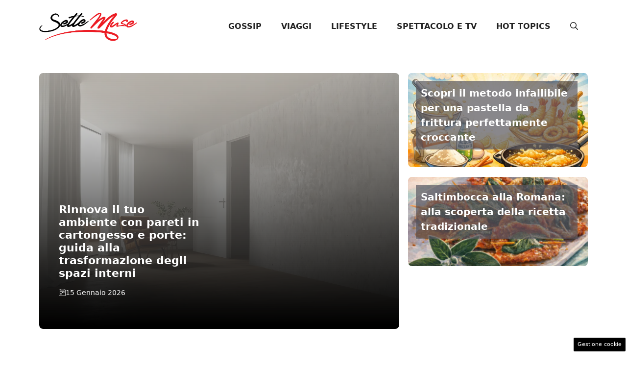

--- FILE ---
content_type: text/html; charset=UTF-8
request_url: https://www.settemuse.it/
body_size: 17782
content:
<!DOCTYPE html> 
<html lang="it-IT"> 
<head>
<meta charset="UTF-8">
<link rel="preload" href="https://www.settemuse.it/wp-content/cache/fvm/min/1763741705-css9eaf04701742787597d8840da6ab2922d22397e5c59278e170710fa1fc98a.css" as="style" media="all" /> 
<link rel="preload" href="https://www.settemuse.it/wp-content/cache/fvm/min/1763741705-css597dc3f224bc75d9fba2b23990f471e2b1c16327ce76944c9e7fac5659da4.css" as="style" media="all" /> 
<link rel="preload" href="https://www.settemuse.it/wp-content/cache/fvm/min/1763741705-cssdc7de300c2fbbd9b3452ff20129d850be59560c22a0a3d87a61d13b7527d2.css" as="style" media="all" /> 
<link rel="preload" href="https://www.settemuse.it/wp-content/cache/fvm/min/1763741705-css3d63287a10e52c5dee07db0f0f94831b41fb75634615f0888d58105a51ec9.css" as="style" media="all" />
<script data-cfasync="false">if(navigator.userAgent.match(/MSIE|Internet Explorer/i)||navigator.userAgent.match(/Trident\/7\..*?rv:11/i)){var href=document.location.href;if(!href.match(/[?&]iebrowser/)){if(href.indexOf("?")==-1){if(href.indexOf("#")==-1){document.location.href=href+"?iebrowser=1"}else{document.location.href=href.replace("#","?iebrowser=1#")}}else{if(href.indexOf("#")==-1){document.location.href=href+"&iebrowser=1"}else{document.location.href=href.replace("#","&iebrowser=1#")}}}}</script>
<script data-cfasync="false">class FVMLoader{constructor(e){this.triggerEvents=e,this.eventOptions={passive:!0},this.userEventListener=this.triggerListener.bind(this),this.delayedScripts={normal:[],async:[],defer:[]},this.allJQueries=[]}_addUserInteractionListener(e){this.triggerEvents.forEach(t=>window.addEventListener(t,e.userEventListener,e.eventOptions))}_removeUserInteractionListener(e){this.triggerEvents.forEach(t=>window.removeEventListener(t,e.userEventListener,e.eventOptions))}triggerListener(){this._removeUserInteractionListener(this),"loading"===document.readyState?document.addEventListener("DOMContentLoaded",this._loadEverythingNow.bind(this)):this._loadEverythingNow()}async _loadEverythingNow(){this._runAllDelayedCSS(),this._delayEventListeners(),this._delayJQueryReady(this),this._handleDocumentWrite(),this._registerAllDelayedScripts(),await this._loadScriptsFromList(this.delayedScripts.normal),await this._loadScriptsFromList(this.delayedScripts.defer),await this._loadScriptsFromList(this.delayedScripts.async),await this._triggerDOMContentLoaded(),await this._triggerWindowLoad(),window.dispatchEvent(new Event("wpr-allScriptsLoaded"))}_registerAllDelayedScripts(){document.querySelectorAll("script[type=fvmdelay]").forEach(e=>{e.hasAttribute("src")?e.hasAttribute("async")&&!1!==e.async?this.delayedScripts.async.push(e):e.hasAttribute("defer")&&!1!==e.defer||"module"===e.getAttribute("data-type")?this.delayedScripts.defer.push(e):this.delayedScripts.normal.push(e):this.delayedScripts.normal.push(e)})}_runAllDelayedCSS(){document.querySelectorAll("link[rel=fvmdelay]").forEach(e=>{e.setAttribute("rel","stylesheet")})}async _transformScript(e){return await this._requestAnimFrame(),new Promise(t=>{const n=document.createElement("script");let r;[...e.attributes].forEach(e=>{let t=e.nodeName;"type"!==t&&("data-type"===t&&(t="type",r=e.nodeValue),n.setAttribute(t,e.nodeValue))}),e.hasAttribute("src")?(n.addEventListener("load",t),n.addEventListener("error",t)):(n.text=e.text,t()),e.parentNode.replaceChild(n,e)})}async _loadScriptsFromList(e){const t=e.shift();return t?(await this._transformScript(t),this._loadScriptsFromList(e)):Promise.resolve()}_delayEventListeners(){let e={};function t(t,n){!function(t){function n(n){return e[t].eventsToRewrite.indexOf(n)>=0?"wpr-"+n:n}e[t]||(e[t]={originalFunctions:{add:t.addEventListener,remove:t.removeEventListener},eventsToRewrite:[]},t.addEventListener=function(){arguments[0]=n(arguments[0]),e[t].originalFunctions.add.apply(t,arguments)},t.removeEventListener=function(){arguments[0]=n(arguments[0]),e[t].originalFunctions.remove.apply(t,arguments)})}(t),e[t].eventsToRewrite.push(n)}function n(e,t){let n=e[t];Object.defineProperty(e,t,{get:()=>n||function(){},set(r){e["wpr"+t]=n=r}})}t(document,"DOMContentLoaded"),t(window,"DOMContentLoaded"),t(window,"load"),t(window,"pageshow"),t(document,"readystatechange"),n(document,"onreadystatechange"),n(window,"onload"),n(window,"onpageshow")}_delayJQueryReady(e){let t=window.jQuery;Object.defineProperty(window,"jQuery",{get:()=>t,set(n){if(n&&n.fn&&!e.allJQueries.includes(n)){n.fn.ready=n.fn.init.prototype.ready=function(t){e.domReadyFired?t.bind(document)(n):document.addEventListener("DOMContentLoaded2",()=>t.bind(document)(n))};const t=n.fn.on;n.fn.on=n.fn.init.prototype.on=function(){if(this[0]===window){function e(e){return e.split(" ").map(e=>"load"===e||0===e.indexOf("load.")?"wpr-jquery-load":e).join(" ")}"string"==typeof arguments[0]||arguments[0]instanceof String?arguments[0]=e(arguments[0]):"object"==typeof arguments[0]&&Object.keys(arguments[0]).forEach(t=>{delete Object.assign(arguments[0],{[e(t)]:arguments[0][t]})[t]})}return t.apply(this,arguments),this},e.allJQueries.push(n)}t=n}})}async _triggerDOMContentLoaded(){this.domReadyFired=!0,await this._requestAnimFrame(),document.dispatchEvent(new Event("DOMContentLoaded2")),await this._requestAnimFrame(),window.dispatchEvent(new Event("DOMContentLoaded2")),await this._requestAnimFrame(),document.dispatchEvent(new Event("wpr-readystatechange")),await this._requestAnimFrame(),document.wpronreadystatechange&&document.wpronreadystatechange()}async _triggerWindowLoad(){await this._requestAnimFrame(),window.dispatchEvent(new Event("wpr-load")),await this._requestAnimFrame(),window.wpronload&&window.wpronload(),await this._requestAnimFrame(),this.allJQueries.forEach(e=>e(window).trigger("wpr-jquery-load")),window.dispatchEvent(new Event("wpr-pageshow")),await this._requestAnimFrame(),window.wpronpageshow&&window.wpronpageshow()}_handleDocumentWrite(){const e=new Map;document.write=document.writeln=function(t){const n=document.currentScript,r=document.createRange(),i=n.parentElement;let a=e.get(n);void 0===a&&(a=n.nextSibling,e.set(n,a));const s=document.createDocumentFragment();r.setStart(s,0),s.appendChild(r.createContextualFragment(t)),i.insertBefore(s,a)}}async _requestAnimFrame(){return new Promise(e=>requestAnimationFrame(e))}static run(){const e=new FVMLoader(["keydown","mousemove","touchmove","touchstart","touchend","wheel"]);e._addUserInteractionListener(e)}}FVMLoader.run();</script>
<meta name='robots' content='index, follow, max-image-preview:large, max-snippet:-1, max-video-preview:-1' />
<meta name="viewport" content="width=device-width, initial-scale=1"><title>Settemuse - Homepage</title>
<meta name="description" content="Settemuse contiene pagine sui grandi temi di Arte Turismo Cultura Svago viaggi in Italia con guida e foto sfondi attrici attori poesie opere liriche musica" />
<link rel="canonical" href="https://www.settemuse.it/" />
<meta property="og:locale" content="it_IT" />
<meta property="og:type" content="website" />
<meta property="og:title" content="Settemuse - Homepage" />
<meta property="og:description" content="Settemuse contiene pagine sui grandi temi di Arte Turismo Cultura Svago viaggi in Italia con guida e foto sfondi attrici attori poesie opere liriche musica" />
<meta property="og:url" content="https://www.settemuse.it/" />
<meta property="og:site_name" content="Settemuse" />
<meta property="article:modified_time" content="2025-10-06T16:37:45+00:00" />
<meta name="twitter:card" content="summary_large_image" />
<script type="application/ld+json" class="yoast-schema-graph">{"@context":"https://schema.org","@graph":[{"@type":"WebPage","@id":"https://www.settemuse.it/","url":"https://www.settemuse.it/","name":"Settemuse - Homepage","isPartOf":{"@id":"https://www.settemuse.it/#website"},"about":{"@id":"https://www.settemuse.it/#organization"},"datePublished":"2025-10-02T07:45:11+00:00","dateModified":"2025-10-06T16:37:45+00:00","description":"Settemuse contiene pagine sui grandi temi di Arte Turismo Cultura Svago viaggi in Italia con guida e foto sfondi attrici attori poesie opere liriche musica","breadcrumb":{"@id":"https://www.settemuse.it/#breadcrumb"},"inLanguage":"it-IT","potentialAction":[{"@type":"ReadAction","target":["https://www.settemuse.it/"]}]},{"@type":"BreadcrumbList","@id":"https://www.settemuse.it/#breadcrumb","itemListElement":[{"@type":"ListItem","position":1,"name":"Home"}]},{"@type":"WebSite","@id":"https://www.settemuse.it/#website","url":"https://www.settemuse.it/","name":"Settemuse","description":"","publisher":{"@id":"https://www.settemuse.it/#organization"},"potentialAction":[{"@type":"SearchAction","target":{"@type":"EntryPoint","urlTemplate":"https://www.settemuse.it/?s={search_term_string}"},"query-input":{"@type":"PropertyValueSpecification","valueRequired":true,"valueName":"search_term_string"}}],"inLanguage":"it-IT"},{"@type":"Organization","@id":"https://www.settemuse.it/#organization","name":"Settemuse","url":"https://www.settemuse.it/","logo":{"@type":"ImageObject","inLanguage":"it-IT","@id":"https://www.settemuse.it/#/schema/logo/image/","url":"https://www.settemuse.it/wp-content/uploads/2025/10/setemuse-logo_logo_gnews2.png","contentUrl":"https://www.settemuse.it/wp-content/uploads/2025/10/setemuse-logo_logo_gnews2.png","width":1000,"height":1000,"caption":"Settemuse"},"image":{"@id":"https://www.settemuse.it/#/schema/logo/image/"}}]}</script>
<link rel="alternate" type="application/rss+xml" title="Settemuse &raquo; Feed" href="https://www.settemuse.it/feed/" />
<link rel="alternate" type="application/rss+xml" title="Settemuse &raquo; Feed dei commenti" href="https://www.settemuse.it/comments/feed/" /> 
<style media="all">img:is([sizes="auto" i],[sizes^="auto," i]){contain-intrinsic-size:3000px 1500px}</style> 
<link rel="amphtml" href="https://www.settemuse.it/amp/" /> 
<link rel='stylesheet' id='wp-block-library-css' href='https://www.settemuse.it/wp-content/cache/fvm/min/1763741705-css9eaf04701742787597d8840da6ab2922d22397e5c59278e170710fa1fc98a.css' media='all' /> 
<style id='classic-theme-styles-inline-css' media="all">/*! This file is auto-generated */ .wp-block-button__link{color:#fff;background-color:#32373c;border-radius:9999px;box-shadow:none;text-decoration:none;padding:calc(.667em + 2px) calc(1.333em + 2px);font-size:1.125em}.wp-block-file__button{background:#32373c;color:#fff;text-decoration:none}</style> 
<style id='global-styles-inline-css' media="all">:root{--wp--preset--aspect-ratio--square:1;--wp--preset--aspect-ratio--4-3:4/3;--wp--preset--aspect-ratio--3-4:3/4;--wp--preset--aspect-ratio--3-2:3/2;--wp--preset--aspect-ratio--2-3:2/3;--wp--preset--aspect-ratio--16-9:16/9;--wp--preset--aspect-ratio--9-16:9/16;--wp--preset--color--black:#000000;--wp--preset--color--cyan-bluish-gray:#abb8c3;--wp--preset--color--white:#ffffff;--wp--preset--color--pale-pink:#f78da7;--wp--preset--color--vivid-red:#cf2e2e;--wp--preset--color--luminous-vivid-orange:#ff6900;--wp--preset--color--luminous-vivid-amber:#fcb900;--wp--preset--color--light-green-cyan:#7bdcb5;--wp--preset--color--vivid-green-cyan:#00d084;--wp--preset--color--pale-cyan-blue:#8ed1fc;--wp--preset--color--vivid-cyan-blue:#0693e3;--wp--preset--color--vivid-purple:#9b51e0;--wp--preset--color--contrast:var(--contrast);--wp--preset--color--contrast-2:var(--contrast-2);--wp--preset--color--contrast-3:var(--contrast-3);--wp--preset--color--base:var(--base);--wp--preset--color--base-2:var(--base-2);--wp--preset--color--base-3:var(--base-3);--wp--preset--color--accent:var(--accent);--wp--preset--color--accent-2:var(--accent-2);--wp--preset--gradient--vivid-cyan-blue-to-vivid-purple:linear-gradient(135deg,rgba(6,147,227,1) 0%,rgb(155,81,224) 100%);--wp--preset--gradient--light-green-cyan-to-vivid-green-cyan:linear-gradient(135deg,rgb(122,220,180) 0%,rgb(0,208,130) 100%);--wp--preset--gradient--luminous-vivid-amber-to-luminous-vivid-orange:linear-gradient(135deg,rgba(252,185,0,1) 0%,rgba(255,105,0,1) 100%);--wp--preset--gradient--luminous-vivid-orange-to-vivid-red:linear-gradient(135deg,rgba(255,105,0,1) 0%,rgb(207,46,46) 100%);--wp--preset--gradient--very-light-gray-to-cyan-bluish-gray:linear-gradient(135deg,rgb(238,238,238) 0%,rgb(169,184,195) 100%);--wp--preset--gradient--cool-to-warm-spectrum:linear-gradient(135deg,rgb(74,234,220) 0%,rgb(151,120,209) 20%,rgb(207,42,186) 40%,rgb(238,44,130) 60%,rgb(251,105,98) 80%,rgb(254,248,76) 100%);--wp--preset--gradient--blush-light-purple:linear-gradient(135deg,rgb(255,206,236) 0%,rgb(152,150,240) 100%);--wp--preset--gradient--blush-bordeaux:linear-gradient(135deg,rgb(254,205,165) 0%,rgb(254,45,45) 50%,rgb(107,0,62) 100%);--wp--preset--gradient--luminous-dusk:linear-gradient(135deg,rgb(255,203,112) 0%,rgb(199,81,192) 50%,rgb(65,88,208) 100%);--wp--preset--gradient--pale-ocean:linear-gradient(135deg,rgb(255,245,203) 0%,rgb(182,227,212) 50%,rgb(51,167,181) 100%);--wp--preset--gradient--electric-grass:linear-gradient(135deg,rgb(202,248,128) 0%,rgb(113,206,126) 100%);--wp--preset--gradient--midnight:linear-gradient(135deg,rgb(2,3,129) 0%,rgb(40,116,252) 100%);--wp--preset--font-size--small:13px;--wp--preset--font-size--medium:20px;--wp--preset--font-size--large:36px;--wp--preset--font-size--x-large:42px;--wp--preset--spacing--20:0.44rem;--wp--preset--spacing--30:0.67rem;--wp--preset--spacing--40:1rem;--wp--preset--spacing--50:1.5rem;--wp--preset--spacing--60:2.25rem;--wp--preset--spacing--70:3.38rem;--wp--preset--spacing--80:5.06rem;--wp--preset--shadow--natural:6px 6px 9px rgba(0, 0, 0, 0.2);--wp--preset--shadow--deep:12px 12px 50px rgba(0, 0, 0, 0.4);--wp--preset--shadow--sharp:6px 6px 0px rgba(0, 0, 0, 0.2);--wp--preset--shadow--outlined:6px 6px 0px -3px rgba(255, 255, 255, 1), 6px 6px rgba(0, 0, 0, 1);--wp--preset--shadow--crisp:6px 6px 0px rgba(0, 0, 0, 1)}:where(.is-layout-flex){gap:.5em}:where(.is-layout-grid){gap:.5em}body .is-layout-flex{display:flex}.is-layout-flex{flex-wrap:wrap;align-items:center}.is-layout-flex>:is(*,div){margin:0}body .is-layout-grid{display:grid}.is-layout-grid>:is(*,div){margin:0}:where(.wp-block-columns.is-layout-flex){gap:2em}:where(.wp-block-columns.is-layout-grid){gap:2em}:where(.wp-block-post-template.is-layout-flex){gap:1.25em}:where(.wp-block-post-template.is-layout-grid){gap:1.25em}.has-black-color{color:var(--wp--preset--color--black)!important}.has-cyan-bluish-gray-color{color:var(--wp--preset--color--cyan-bluish-gray)!important}.has-white-color{color:var(--wp--preset--color--white)!important}.has-pale-pink-color{color:var(--wp--preset--color--pale-pink)!important}.has-vivid-red-color{color:var(--wp--preset--color--vivid-red)!important}.has-luminous-vivid-orange-color{color:var(--wp--preset--color--luminous-vivid-orange)!important}.has-luminous-vivid-amber-color{color:var(--wp--preset--color--luminous-vivid-amber)!important}.has-light-green-cyan-color{color:var(--wp--preset--color--light-green-cyan)!important}.has-vivid-green-cyan-color{color:var(--wp--preset--color--vivid-green-cyan)!important}.has-pale-cyan-blue-color{color:var(--wp--preset--color--pale-cyan-blue)!important}.has-vivid-cyan-blue-color{color:var(--wp--preset--color--vivid-cyan-blue)!important}.has-vivid-purple-color{color:var(--wp--preset--color--vivid-purple)!important}.has-black-background-color{background-color:var(--wp--preset--color--black)!important}.has-cyan-bluish-gray-background-color{background-color:var(--wp--preset--color--cyan-bluish-gray)!important}.has-white-background-color{background-color:var(--wp--preset--color--white)!important}.has-pale-pink-background-color{background-color:var(--wp--preset--color--pale-pink)!important}.has-vivid-red-background-color{background-color:var(--wp--preset--color--vivid-red)!important}.has-luminous-vivid-orange-background-color{background-color:var(--wp--preset--color--luminous-vivid-orange)!important}.has-luminous-vivid-amber-background-color{background-color:var(--wp--preset--color--luminous-vivid-amber)!important}.has-light-green-cyan-background-color{background-color:var(--wp--preset--color--light-green-cyan)!important}.has-vivid-green-cyan-background-color{background-color:var(--wp--preset--color--vivid-green-cyan)!important}.has-pale-cyan-blue-background-color{background-color:var(--wp--preset--color--pale-cyan-blue)!important}.has-vivid-cyan-blue-background-color{background-color:var(--wp--preset--color--vivid-cyan-blue)!important}.has-vivid-purple-background-color{background-color:var(--wp--preset--color--vivid-purple)!important}.has-black-border-color{border-color:var(--wp--preset--color--black)!important}.has-cyan-bluish-gray-border-color{border-color:var(--wp--preset--color--cyan-bluish-gray)!important}.has-white-border-color{border-color:var(--wp--preset--color--white)!important}.has-pale-pink-border-color{border-color:var(--wp--preset--color--pale-pink)!important}.has-vivid-red-border-color{border-color:var(--wp--preset--color--vivid-red)!important}.has-luminous-vivid-orange-border-color{border-color:var(--wp--preset--color--luminous-vivid-orange)!important}.has-luminous-vivid-amber-border-color{border-color:var(--wp--preset--color--luminous-vivid-amber)!important}.has-light-green-cyan-border-color{border-color:var(--wp--preset--color--light-green-cyan)!important}.has-vivid-green-cyan-border-color{border-color:var(--wp--preset--color--vivid-green-cyan)!important}.has-pale-cyan-blue-border-color{border-color:var(--wp--preset--color--pale-cyan-blue)!important}.has-vivid-cyan-blue-border-color{border-color:var(--wp--preset--color--vivid-cyan-blue)!important}.has-vivid-purple-border-color{border-color:var(--wp--preset--color--vivid-purple)!important}.has-vivid-cyan-blue-to-vivid-purple-gradient-background{background:var(--wp--preset--gradient--vivid-cyan-blue-to-vivid-purple)!important}.has-light-green-cyan-to-vivid-green-cyan-gradient-background{background:var(--wp--preset--gradient--light-green-cyan-to-vivid-green-cyan)!important}.has-luminous-vivid-amber-to-luminous-vivid-orange-gradient-background{background:var(--wp--preset--gradient--luminous-vivid-amber-to-luminous-vivid-orange)!important}.has-luminous-vivid-orange-to-vivid-red-gradient-background{background:var(--wp--preset--gradient--luminous-vivid-orange-to-vivid-red)!important}.has-very-light-gray-to-cyan-bluish-gray-gradient-background{background:var(--wp--preset--gradient--very-light-gray-to-cyan-bluish-gray)!important}.has-cool-to-warm-spectrum-gradient-background{background:var(--wp--preset--gradient--cool-to-warm-spectrum)!important}.has-blush-light-purple-gradient-background{background:var(--wp--preset--gradient--blush-light-purple)!important}.has-blush-bordeaux-gradient-background{background:var(--wp--preset--gradient--blush-bordeaux)!important}.has-luminous-dusk-gradient-background{background:var(--wp--preset--gradient--luminous-dusk)!important}.has-pale-ocean-gradient-background{background:var(--wp--preset--gradient--pale-ocean)!important}.has-electric-grass-gradient-background{background:var(--wp--preset--gradient--electric-grass)!important}.has-midnight-gradient-background{background:var(--wp--preset--gradient--midnight)!important}.has-small-font-size{font-size:var(--wp--preset--font-size--small)!important}.has-medium-font-size{font-size:var(--wp--preset--font-size--medium)!important}.has-large-font-size{font-size:var(--wp--preset--font-size--large)!important}.has-x-large-font-size{font-size:var(--wp--preset--font-size--x-large)!important}:where(.wp-block-post-template.is-layout-flex){gap:1.25em}:where(.wp-block-post-template.is-layout-grid){gap:1.25em}:where(.wp-block-columns.is-layout-flex){gap:2em}:where(.wp-block-columns.is-layout-grid){gap:2em}:root :where(.wp-block-pullquote){font-size:1.5em;line-height:1.6}</style> 
<link rel='stylesheet' id='adser-css' href='https://www.settemuse.it/wp-content/cache/fvm/min/1763741705-css597dc3f224bc75d9fba2b23990f471e2b1c16327ce76944c9e7fac5659da4.css' media='all' /> 
<link rel='stylesheet' id='generate-style-css' href='https://www.settemuse.it/wp-content/cache/fvm/min/1763741705-cssdc7de300c2fbbd9b3452ff20129d850be59560c22a0a3d87a61d13b7527d2.css' media='all' /> 
<style id='generate-style-inline-css' media="all">body{background-color:#fff;color:var(--contrast)}a{color:var(--accent)}a:hover,a:focus{text-decoration:underline}.entry-title a,.site-branding a,a.button,.wp-block-button__link,.main-navigation a{text-decoration:none}a:hover,a:focus,a:active{color:var(--contrast)}.wp-block-group__inner-container{max-width:1200px;margin-left:auto;margin-right:auto}.site-header .header-image{width:200px}:root{--contrast:#222222;--contrast-2:#575760;--contrast-3:#b2b2be;--base:#f0f0f0;--base-2:#f7f8f9;--base-3:#ffffff;--accent:#EC1D23;--accent-2:#F6921E}:root .has-contrast-color{color:var(--contrast)}:root .has-contrast-background-color{background-color:var(--contrast)}:root .has-contrast-2-color{color:var(--contrast-2)}:root .has-contrast-2-background-color{background-color:var(--contrast-2)}:root .has-contrast-3-color{color:var(--contrast-3)}:root .has-contrast-3-background-color{background-color:var(--contrast-3)}:root .has-base-color{color:var(--base)}:root .has-base-background-color{background-color:var(--base)}:root .has-base-2-color{color:var(--base-2)}:root .has-base-2-background-color{background-color:var(--base-2)}:root .has-base-3-color{color:var(--base-3)}:root .has-base-3-background-color{background-color:var(--base-3)}:root .has-accent-color{color:var(--accent)}:root .has-accent-background-color{background-color:var(--accent)}:root .has-accent-2-color{color:var(--accent-2)}:root .has-accent-2-background-color{background-color:var(--accent-2)}.gp-modal:not(.gp-modal--open):not(.gp-modal--transition){display:none}.gp-modal--transition:not(.gp-modal--open){pointer-events:none}.gp-modal-overlay:not(.gp-modal-overlay--open):not(.gp-modal--transition){display:none}.gp-modal__overlay{display:none;position:fixed;top:0;left:0;right:0;bottom:0;background:rgba(0,0,0,.2);display:flex;justify-content:center;align-items:center;z-index:10000;backdrop-filter:blur(3px);transition:opacity 500ms ease;opacity:0}.gp-modal--open:not(.gp-modal--transition) .gp-modal__overlay{opacity:1}.gp-modal__container{max-width:100%;max-height:100vh;transform:scale(.9);transition:transform 500ms ease;padding:0 10px}.gp-modal--open:not(.gp-modal--transition) .gp-modal__container{transform:scale(1)}.search-modal-fields{display:flex}.gp-search-modal .gp-modal__overlay{align-items:flex-start;padding-top:25vh;background:var(--gp-search-modal-overlay-bg-color)}.search-modal-form{width:500px;max-width:100%;background-color:var(--gp-search-modal-bg-color);color:var(--gp-search-modal-text-color)}.search-modal-form .search-field,.search-modal-form .search-field:focus{width:100%;height:60px;background-color:transparent;border:0;appearance:none;color:currentColor}.search-modal-fields button,.search-modal-fields button:active,.search-modal-fields button:focus,.search-modal-fields button:hover{background-color:transparent;border:0;color:currentColor;width:60px}.main-navigation a,.main-navigation .menu-toggle,.main-navigation .menu-bar-items{font-weight:700;text-transform:uppercase;font-size:16px}body,button,input,select,textarea{font-size:18px}body{line-height:1.8}h1{font-weight:700;font-size:32px;line-height:1.5em}h2{font-weight:700;font-size:29px;line-height:1.4em}h3{font-weight:600;font-size:26px;line-height:1.4em}.top-bar{background-color:#636363;color:#fff}.top-bar a{color:#fff}.top-bar a:hover{color:#303030}.site-header{background-color:var(--base-3)}.main-title a,.main-title a:hover{color:var(--contrast)}.site-description{color:var(--contrast-2)}.mobile-menu-control-wrapper .menu-toggle,.mobile-menu-control-wrapper .menu-toggle:hover,.mobile-menu-control-wrapper .menu-toggle:focus,.has-inline-mobile-toggle #site-navigation.toggled{background-color:rgba(0,0,0,.02)}.main-navigation,.main-navigation ul ul{background-color:var(--base-3)}.main-navigation .main-nav ul li a,.main-navigation .menu-toggle,.main-navigation .menu-bar-items{color:var(--contrast)}.main-navigation .main-nav ul li:not([class*="current-menu-"]):hover>a,.main-navigation .main-nav ul li:not([class*="current-menu-"]):focus>a,.main-navigation .main-nav ul li.sfHover:not([class*="current-menu-"])>a,.main-navigation .menu-bar-item:hover>a,.main-navigation .menu-bar-item.sfHover>a{color:var(--accent)}button.menu-toggle:hover,button.menu-toggle:focus{color:var(--contrast)}.main-navigation .main-nav ul li[class*="current-menu-"]>a{color:var(--accent)}.navigation-search input[type="search"],.navigation-search input[type="search"]:active,.navigation-search input[type="search"]:focus,.main-navigation .main-nav ul li.search-item.active>a,.main-navigation .menu-bar-items .search-item.active>a{color:var(--accent)}.main-navigation ul ul{background-color:var(--base)}.separate-containers .inside-article,.separate-containers .comments-area,.separate-containers .page-header,.one-container .container,.separate-containers .paging-navigation,.inside-page-header{background-color:var(--base-3)}.entry-title a{color:var(--contrast)}.entry-title a:hover{color:var(--contrast-2)}.entry-meta{color:var(--contrast-2)}.sidebar .widget{background-color:var(--base-3)}.footer-widgets{background-color:var(--base-3)}.site-info{color:#fff;background-color:var(--contrast)}.site-info a{color:#fff}.site-info a:hover{color:#fff}.footer-bar .widget_nav_menu .current-menu-item a{color:#fff}input[type="text"],input[type="email"],input[type="url"],input[type="password"],input[type="search"],input[type="tel"],input[type="number"],textarea,select{color:var(--contrast);background-color:var(--base-2);border-color:var(--base)}input[type="text"]:focus,input[type="email"]:focus,input[type="url"]:focus,input[type="password"]:focus,input[type="search"]:focus,input[type="tel"]:focus,input[type="number"]:focus,textarea:focus,select:focus{color:var(--contrast);background-color:var(--base-2);border-color:var(--contrast-3)}button,html input[type="button"],input[type="reset"],input[type="submit"],a.button,a.wp-block-button__link:not(.has-background){color:#fff;background-color:#55555e}button:hover,html input[type="button"]:hover,input[type="reset"]:hover,input[type="submit"]:hover,a.button:hover,button:focus,html input[type="button"]:focus,input[type="reset"]:focus,input[type="submit"]:focus,a.button:focus,a.wp-block-button__link:not(.has-background):active,a.wp-block-button__link:not(.has-background):focus,a.wp-block-button__link:not(.has-background):hover{color:#fff;background-color:#3f4047}a.generate-back-to-top{background-color:rgba(0,0,0,.4);color:#fff}a.generate-back-to-top:hover,a.generate-back-to-top:focus{background-color:rgba(0,0,0,.6);color:#fff}:root{--gp-search-modal-bg-color:var(--base-3);--gp-search-modal-text-color:var(--contrast);--gp-search-modal-overlay-bg-color:rgba(0,0,0,0.2)}@media (max-width:768px){.main-navigation .menu-bar-item:hover>a,.main-navigation .menu-bar-item.sfHover>a{background:none;color:var(--contrast)}}.nav-below-header .main-navigation .inside-navigation.grid-container,.nav-above-header .main-navigation .inside-navigation.grid-container{padding:0 20px 0 20px}.site-main .wp-block-group__inner-container{padding:40px}.separate-containers .paging-navigation{padding-top:20px;padding-bottom:20px}.entry-content .alignwide,body:not(.no-sidebar) .entry-content .alignfull{margin-left:-40px;width:calc(100% + 80px);max-width:calc(100% + 80px)}.rtl .menu-item-has-children .dropdown-menu-toggle{padding-left:20px}.rtl .main-navigation .main-nav ul li.menu-item-has-children>a{padding-right:20px}@media (max-width:768px){.separate-containers .inside-article,.separate-containers .comments-area,.separate-containers .page-header,.separate-containers .paging-navigation,.one-container .site-content,.inside-page-header{padding:30px}.site-main .wp-block-group__inner-container{padding:30px}.inside-top-bar{padding-right:30px;padding-left:30px}.inside-header{padding-right:30px;padding-left:30px}.widget-area .widget{padding-top:30px;padding-right:30px;padding-bottom:30px;padding-left:30px}.footer-widgets-container{padding-top:30px;padding-right:30px;padding-bottom:30px;padding-left:30px}.inside-site-info{padding-right:30px;padding-left:30px}.entry-content .alignwide,body:not(.no-sidebar) .entry-content .alignfull{margin-left:-30px;width:calc(100% + 60px);max-width:calc(100% + 60px)}.one-container .site-main .paging-navigation{margin-bottom:20px}}.is-right-sidebar{width:30%}.is-left-sidebar{width:30%}.site-content .content-area{width:100%}@media (max-width:768px){.main-navigation .menu-toggle,.sidebar-nav-mobile:not(#sticky-placeholder){display:block}.main-navigation ul,.gen-sidebar-nav,.main-navigation:not(.slideout-navigation):not(.toggled) .main-nav>ul,.has-inline-mobile-toggle #site-navigation .inside-navigation>*:not(.navigation-search):not(.main-nav){display:none}.nav-align-right .inside-navigation,.nav-align-center .inside-navigation{justify-content:space-between}.has-inline-mobile-toggle .mobile-menu-control-wrapper{display:flex;flex-wrap:wrap}.has-inline-mobile-toggle .inside-header{flex-direction:row;text-align:left;flex-wrap:wrap}.has-inline-mobile-toggle .header-widget,.has-inline-mobile-toggle #site-navigation{flex-basis:100%}.nav-float-left .has-inline-mobile-toggle #site-navigation{order:10}}.dynamic-author-image-rounded{border-radius:100%}.dynamic-featured-image,.dynamic-author-image{vertical-align:middle}.one-container.blog .dynamic-content-template:not(:last-child),.one-container.archive .dynamic-content-template:not(:last-child){padding-bottom:0}.dynamic-entry-excerpt>p:last-child{margin-bottom:0}</style> 
<link rel='stylesheet' id='generateblocks-css' href='https://www.settemuse.it/wp-content/cache/fvm/min/1763741705-css3d63287a10e52c5dee07db0f0f94831b41fb75634615f0888d58105a51ec9.css' media='all' /> 
<script>var adser = {"pagetype":"homepage","hot":false,"cmp":"clickio","cmp_params":"\/\/clickiocmp.com\/t\/consent_245461.js"}</script>
<script defer src="https://www.googletagmanager.com/gtag/js?id=G-0LVCSM2EVX"></script>
<script>
window.dataLayer = window.dataLayer || [];
function gtag(){dataLayer.push(arguments);}
gtag('js', new Date());
gtag('config', 'G-0LVCSM2EVX');
</script>
<style media="all">#tca-sticky{display:none}@media only screen and (max-width:600px){BODY{margin-top:100px!important}#tca-sticky{display:flex}}</style> 
<link rel="icon" href="https://www.settemuse.it/wp-content/uploads/2025/10/setemuse-logo_favicon.png" sizes="192x192" /> 
</head>
<body class="home wp-singular page-template-default page page-id-2 wp-custom-logo wp-embed-responsive wp-theme-generatepress post-image-aligned-center no-sidebar nav-float-right one-container header-aligned-left dropdown-hover" itemtype="https://schema.org/WebPage" itemscope> <a class="screen-reader-text skip-link" href="#content" title="Vai al contenuto">Vai al contenuto</a> <header class="site-header has-inline-mobile-toggle" id="masthead" aria-label="Sito" itemtype="https://schema.org/WPHeader" itemscope> <div class="inside-header grid-container"> <div class="site-logo"> <a href="https://www.settemuse.it/" rel="home"> <img class="header-image is-logo-image" alt="Settemuse" src="https://www.settemuse.it/wp-content/uploads/2025/10/logo_esteso.png" width="720" height="247" /> </a> </div> <nav class="main-navigation mobile-menu-control-wrapper" id="mobile-menu-control-wrapper" aria-label="Attiva/Disattiva dispositivi mobili"> <div class="menu-bar-items"> <span class="menu-bar-item"> <a href="#" role="button" aria-label="Apri ricerca" aria-haspopup="dialog" aria-controls="gp-search" data-gpmodal-trigger="gp-search"><span class="gp-icon icon-search"><svg viewBox="0 0 512 512" aria-hidden="true" xmlns="http://www.w3.org/2000/svg" width="1em" height="1em"><path fill-rule="evenodd" clip-rule="evenodd" d="M208 48c-88.366 0-160 71.634-160 160s71.634 160 160 160 160-71.634 160-160S296.366 48 208 48zM0 208C0 93.125 93.125 0 208 0s208 93.125 208 208c0 48.741-16.765 93.566-44.843 129.024l133.826 134.018c9.366 9.379 9.355 24.575-.025 33.941-9.379 9.366-24.575 9.355-33.941-.025L337.238 370.987C301.747 399.167 256.839 416 208 416 93.125 416 0 322.875 0 208z" /></svg><svg viewBox="0 0 512 512" aria-hidden="true" xmlns="http://www.w3.org/2000/svg" width="1em" height="1em"><path d="M71.029 71.029c9.373-9.372 24.569-9.372 33.942 0L256 222.059l151.029-151.03c9.373-9.372 24.569-9.372 33.942 0 9.372 9.373 9.372 24.569 0 33.942L289.941 256l151.03 151.029c9.372 9.373 9.372 24.569 0 33.942-9.373 9.372-24.569 9.372-33.942 0L256 289.941l-151.029 151.03c-9.373 9.372-24.569 9.372-33.942 0-9.372-9.373-9.372-24.569 0-33.942L222.059 256 71.029 104.971c-9.372-9.373-9.372-24.569 0-33.942z" /></svg></span></a> </span> </div> <button data-nav="site-navigation" class="menu-toggle" aria-controls="primary-menu" aria-expanded="false"> <span class="gp-icon icon-menu-bars"><svg viewBox="0 0 512 512" aria-hidden="true" xmlns="http://www.w3.org/2000/svg" width="1em" height="1em"><path d="M0 96c0-13.255 10.745-24 24-24h464c13.255 0 24 10.745 24 24s-10.745 24-24 24H24c-13.255 0-24-10.745-24-24zm0 160c0-13.255 10.745-24 24-24h464c13.255 0 24 10.745 24 24s-10.745 24-24 24H24c-13.255 0-24-10.745-24-24zm0 160c0-13.255 10.745-24 24-24h464c13.255 0 24 10.745 24 24s-10.745 24-24 24H24c-13.255 0-24-10.745-24-24z" /></svg><svg viewBox="0 0 512 512" aria-hidden="true" xmlns="http://www.w3.org/2000/svg" width="1em" height="1em"><path d="M71.029 71.029c9.373-9.372 24.569-9.372 33.942 0L256 222.059l151.029-151.03c9.373-9.372 24.569-9.372 33.942 0 9.372 9.373 9.372 24.569 0 33.942L289.941 256l151.03 151.029c9.372 9.373 9.372 24.569 0 33.942-9.373 9.372-24.569 9.372-33.942 0L256 289.941l-151.029 151.03c-9.373 9.372-24.569 9.372-33.942 0-9.372-9.373-9.372-24.569 0-33.942L222.059 256 71.029 104.971c-9.372-9.373-9.372-24.569 0-33.942z" /></svg></span><span class="screen-reader-text">Menu</span> </button> </nav> <nav class="main-navigation has-menu-bar-items sub-menu-right" id="site-navigation" aria-label="Principale" itemtype="https://schema.org/SiteNavigationElement" itemscope> <div class="inside-navigation grid-container"> <button class="menu-toggle" aria-controls="primary-menu" aria-expanded="false"> <span class="gp-icon icon-menu-bars"><svg viewBox="0 0 512 512" aria-hidden="true" xmlns="http://www.w3.org/2000/svg" width="1em" height="1em"><path d="M0 96c0-13.255 10.745-24 24-24h464c13.255 0 24 10.745 24 24s-10.745 24-24 24H24c-13.255 0-24-10.745-24-24zm0 160c0-13.255 10.745-24 24-24h464c13.255 0 24 10.745 24 24s-10.745 24-24 24H24c-13.255 0-24-10.745-24-24zm0 160c0-13.255 10.745-24 24-24h464c13.255 0 24 10.745 24 24s-10.745 24-24 24H24c-13.255 0-24-10.745-24-24z" /></svg><svg viewBox="0 0 512 512" aria-hidden="true" xmlns="http://www.w3.org/2000/svg" width="1em" height="1em"><path d="M71.029 71.029c9.373-9.372 24.569-9.372 33.942 0L256 222.059l151.029-151.03c9.373-9.372 24.569-9.372 33.942 0 9.372 9.373 9.372 24.569 0 33.942L289.941 256l151.03 151.029c9.372 9.373 9.372 24.569 0 33.942-9.373 9.372-24.569 9.372-33.942 0L256 289.941l-151.029 151.03c-9.373 9.372-24.569 9.372-33.942 0-9.372-9.373-9.372-24.569 0-33.942L222.059 256 71.029 104.971c-9.372-9.373-9.372-24.569 0-33.942z" /></svg></span><span class="mobile-menu">Menu</span> </button> <div id="primary-menu" class="main-nav"><ul id="menu-main-menu" class="menu sf-menu"><li id="menu-item-11" class="menu-item menu-item-type-taxonomy menu-item-object-category menu-item-11"><a href="https://www.settemuse.it/category/gossip/">Gossip</a></li> <li id="menu-item-12" class="menu-item menu-item-type-taxonomy menu-item-object-category menu-item-12"><a href="https://www.settemuse.it/category/viaggi/">Viaggi</a></li> <li id="menu-item-13" class="menu-item menu-item-type-taxonomy menu-item-object-category menu-item-13"><a href="https://www.settemuse.it/category/lifestyle/">Lifestyle</a></li> <li id="menu-item-14" class="menu-item menu-item-type-taxonomy menu-item-object-category menu-item-14"><a href="https://www.settemuse.it/category/spettacolo-e-tv/">Spettacolo e TV</a></li> <li id="menu-item-15" class="menu-item menu-item-type-taxonomy menu-item-object-category menu-item-15"><a href="https://www.settemuse.it/category/hot-topics/">Hot Topics</a></li> </ul></div><div class="menu-bar-items"> <span class="menu-bar-item"> <a href="#" role="button" aria-label="Apri ricerca" aria-haspopup="dialog" aria-controls="gp-search" data-gpmodal-trigger="gp-search"><span class="gp-icon icon-search"><svg viewBox="0 0 512 512" aria-hidden="true" xmlns="http://www.w3.org/2000/svg" width="1em" height="1em"><path fill-rule="evenodd" clip-rule="evenodd" d="M208 48c-88.366 0-160 71.634-160 160s71.634 160 160 160 160-71.634 160-160S296.366 48 208 48zM0 208C0 93.125 93.125 0 208 0s208 93.125 208 208c0 48.741-16.765 93.566-44.843 129.024l133.826 134.018c9.366 9.379 9.355 24.575-.025 33.941-9.379 9.366-24.575 9.355-33.941-.025L337.238 370.987C301.747 399.167 256.839 416 208 416 93.125 416 0 322.875 0 208z" /></svg><svg viewBox="0 0 512 512" aria-hidden="true" xmlns="http://www.w3.org/2000/svg" width="1em" height="1em"><path d="M71.029 71.029c9.373-9.372 24.569-9.372 33.942 0L256 222.059l151.029-151.03c9.373-9.372 24.569-9.372 33.942 0 9.372 9.373 9.372 24.569 0 33.942L289.941 256l151.03 151.029c9.372 9.373 9.372 24.569 0 33.942-9.373 9.372-24.569 9.372-33.942 0L256 289.941l-151.029 151.03c-9.373 9.372-24.569 9.372-33.942 0-9.372-9.373-9.372-24.569 0-33.942L222.059 256 71.029 104.971c-9.372-9.373-9.372-24.569 0-33.942z" /></svg></span></a> </span> </div> </div> </nav> </div> </header> <div class="site grid-container container hfeed" id="page"> <div class="site-content" id="content"> <div class="content-area" id="primary"> <main class="site-main" id="main"> <article id="post-2" class="post-2 page type-page status-publish" itemtype="https://schema.org/CreativeWork" itemscope> <div class="inside-article"> <div class="entry-content" itemprop="text"> <div> <div class="gb-element-c733d45b"> <div> <div><div class="gb-looper-72a64cdb"> <div class="gb-loop-item gb-loop-item-e32e161e post-1261 post type-post status-publish format-standard has-post-thumbnail hentry category-lifestyle" style="--inline-bg-image: url(https://www.settemuse.it/wp-content/uploads/2026/01/81150053-2acf-455f-8c21-2c03319389ed_1768383376.webp)"> <div class="gb-element-c90f5b4a"> <h2 class="gb-text gb-text-d678879b"><a href="https://www.settemuse.it/rinnova-il-tuo-ambiente-con-pareti-in-cartongesso-e-porte-guida-alla-trasformazione-degli-spazi-interni-1261/">Rinnova il tuo ambiente con pareti in cartongesso e porte: guida alla trasformazione degli spazi interni</a></h2> <div class="gb-element-d09c76fc"> <p class="gb-text-377e1527"><span class="gb-shape"><svg xmlns="http://www.w3.org/2000/svg" width="16" height="16" fill="currentColor" class="bi bi-calendar2-week" viewBox="0 0 16 16"> <path d="M3.5 0a.5.5 0 0 1 .5.5V1h8V.5a.5.5 0 0 1 1 0V1h1a2 2 0 0 1 2 2v11a2 2 0 0 1-2 2H2a2 2 0 0 1-2-2V3a2 2 0 0 1 2-2h1V.5a.5.5 0 0 1 .5-.5M2 2a1 1 0 0 0-1 1v11a1 1 0 0 0 1 1h12a1 1 0 0 0 1-1V3a1 1 0 0 0-1-1z"></path> <path d="M2.5 4a.5.5 0 0 1 .5-.5h10a.5.5 0 0 1 .5.5v1a.5.5 0 0 1-.5.5H3a.5.5 0 0 1-.5-.5zM11 7.5a.5.5 0 0 1 .5-.5h1a.5.5 0 0 1 .5.5v1a.5.5 0 0 1-.5.5h-1a.5.5 0 0 1-.5-.5zm-3 0a.5.5 0 0 1 .5-.5h1a.5.5 0 0 1 .5.5v1a.5.5 0 0 1-.5.5h-1a.5.5 0 0 1-.5-.5zm-5 3a.5.5 0 0 1 .5-.5h1a.5.5 0 0 1 .5.5v1a.5.5 0 0 1-.5.5h-1a.5.5 0 0 1-.5-.5zm3 0a.5.5 0 0 1 .5-.5h1a.5.5 0 0 1 .5.5v1a.5.5 0 0 1-.5.5h-1a.5.5 0 0 1-.5-.5z"></path> </svg></span><span class="gb-text">15 Gennaio 2026</span></p> </div> </div> </div> </div></div> </div> <div> <div><div class="gb-looper-5f26c188"> <div class="gb-loop-item gb-loop-item-2f8d78a3 post-1255 post type-post status-publish format-standard has-post-thumbnail hentry category-lifestyle" style="--inline-bg-image: url(https://www.settemuse.it/wp-content/uploads/2026/01/pastella-perfetta.jpg)"> <div class="gb-element-705b4bf8"> <h3 class="gb-text gb-text-3e9ef085"><a href="https://www.settemuse.it/scopri-il-metodo-infallibile-per-una-pastella-da-frittura-perfettamente-croccante-1255/">Scopri il metodo infallibile per una pastella da frittura perfettamente croccante</a></h3> </div> </div> <div class="gb-loop-item gb-loop-item-2f8d78a3 post-1246 post type-post status-publish format-standard has-post-thumbnail hentry category-lifestyle" style="--inline-bg-image: url(https://www.settemuse.it/wp-content/uploads/2026/01/saltimbocca-stilizzati.jpg)"> <div class="gb-element-705b4bf8"> <h3 class="gb-text gb-text-3e9ef085"><a href="https://www.settemuse.it/saltimbocca-alla-romana-alla-scoperta-della-ricetta-tradizionale-1246/">Saltimbocca alla Romana: alla scoperta della ricetta tradizionale</a></h3> </div> </div> </div></div> </div> </div> </div> <div class="gb-element-ef28cec6"> <h2 class="gb-headline gb-headline-93859ea7 gb-headline-text">Spettacolo e TV</h2> <div class="gb-element-0b54a2c7"> <div><div > <div class="gb-loop-item gb-loop-item-f27e5f8a post-1243 post type-post status-publish format-standard has-post-thumbnail hentry category-spettacolo-e-tv"> <a href="https://www.settemuse.it/celine-dion-diventa-virale-su-tiktok-il-debutto-social-inaspettato-della-cantante-nel-2026-1243/"><img fetchpriority="high" decoding="async" width="1024" height="683" alt="Celine Dion e lo sbarco su TikTok" data-media-id="1249" class="gb-media-d40920ea" src="https://www.settemuse.it/wp-content/uploads/2026/01/celine-dion-1024x683.jpg" srcset="https://www.settemuse.it/wp-content/uploads/2026/01/celine-dion-1024x683.jpg 1024w, https://www.settemuse.it/wp-content/uploads/2026/01/celine-dion-300x200.jpg 300w, https://www.settemuse.it/wp-content/uploads/2026/01/celine-dion-768x512.jpg 768w, https://www.settemuse.it/wp-content/uploads/2026/01/celine-dion.jpg 1200w" sizes="(max-width: 1024px) 100vw, 1024px" /></a> <h3 class="gb-text gb-text-74637fde"><a href="https://www.settemuse.it/celine-dion-diventa-virale-su-tiktok-il-debutto-social-inaspettato-della-cantante-nel-2026-1243/">Céline Dion diventa virale su TikTok: il debutto social inaspettato della cantante nel 2026</a></h3> </div> </div></div> <div><div class="gb-looper-7cc49b30"> <div class="gb-loop-item gb-loop-item-34081f85 post-1177 post type-post status-publish format-standard has-post-thumbnail hentry category-spettacolo-e-tv"> <div class="gb-element-16088d8f"> <a href="https://www.settemuse.it/nascita-e-lutto-nella-famiglia-sadoglu-svolte-drammatiche-nellepisodio-di-stasera-di-hercai-1177/"><img decoding="async" width="150" height="150" alt="hercai" data-media-id="1180" class="gb-media-7deabd31" src="https://www.settemuse.it/wp-content/uploads/2025/12/hercai-anticipazioni-settemuse.it-17122025-150x150.jpg"/></a> <h3 class="gb-text gb-text-8758dddc"><a href="https://www.settemuse.it/nascita-e-lutto-nella-famiglia-sadoglu-svolte-drammatiche-nellepisodio-di-stasera-di-hercai-1177/">Nascita e lutto nella famiglia Sadoglu: svolte drammatiche nell&#8217;episodio di stasera di Hercai</a></h3> </div> </div> <div class="gb-loop-item gb-loop-item-34081f85 post-952 post type-post status-publish format-standard has-post-thumbnail hentry category-spettacolo-e-tv"> <div class="gb-element-16088d8f"> <a href="https://www.settemuse.it/uomini-e-donne-nuova-delusione-per-gemma-galgani-da-parte-di-mario-952/"><img decoding="async" width="150" height="150" alt="Uomini e Donne: Nuova Delusione per Gemma Galgani da Parte di Mario - Dettagli dell&#039;Ultima Puntata" data-media-id="953" class="gb-media-7deabd31" src="https://www.settemuse.it/wp-content/uploads/2025/12/1764828840-uomini-e-donne-nuova-delusione-per-gemma-galgani-da-parte-di-mario-dettagli-dellultima-puntata-150x150.webp"/></a> <h3 class="gb-text gb-text-8758dddc"><a href="https://www.settemuse.it/uomini-e-donne-nuova-delusione-per-gemma-galgani-da-parte-di-mario-952/">Uomini e Donne: nuova delusione per Gemma Galgani da parte di Mario</a></h3> </div> </div> <div class="gb-loop-item gb-loop-item-34081f85 post-875 post type-post status-publish format-standard has-post-thumbnail hentry category-spettacolo-e-tv"> <div class="gb-element-16088d8f"> <a href="https://www.settemuse.it/f1-disastro-ferrari-in-brasile-la-reazione-di-vasseur-al-botto-di-leclerc-875/"><img loading="lazy" decoding="async" width="150" height="150" alt="F1, disastro Ferrari in Brasile: la reazione di Vasseur al botto di Leclerc" data-media-id="877" class="gb-media-7deabd31" src="https://www.settemuse.it/wp-content/uploads/2025/11/vasseur-10-11-2025-settemuse.it_-150x150.jpg"/></a> <h3 class="gb-text gb-text-8758dddc"><a href="https://www.settemuse.it/f1-disastro-ferrari-in-brasile-la-reazione-di-vasseur-al-botto-di-leclerc-875/">F1, disastro Ferrari in Brasile: la reazione di Vasseur al botto di Leclerc</a></h3> </div> </div> <div class="gb-loop-item gb-loop-item-34081f85 post-851 post type-post status-publish format-standard has-post-thumbnail hentry category-spettacolo-e-tv"> <div class="gb-element-16088d8f"> <a href="https://www.settemuse.it/stranger-things-5-il-primo-dettaglio-dellultima-stagione-terrorizza-i-fan-video-851/"><img loading="lazy" decoding="async" width="150" height="150" alt="Stranger Things 5: trailer" data-media-id="853" class="gb-media-7deabd31" src="https://www.settemuse.it/wp-content/uploads/2025/11/Stranger-Things-5-09-11-2025-Settemuse.it_-150x150.jpg"/></a> <h3 class="gb-text gb-text-8758dddc"><a href="https://www.settemuse.it/stranger-things-5-il-primo-dettaglio-dellultima-stagione-terrorizza-i-fan-video-851/">Stranger Things 5: il primo dettaglio dell’ultima stagione terrorizza i fan (VIDEO)</a></h3> </div> </div> </div></div> </div> </div> <div class="gb-element-e33de408"> <div class="gb-element-c4b0731e gb_wrapper"> <div class="gb-element-dba48874"> <h2 class="gb-headline gb-headline-5b9fd075 gb-headline-text">Viaggi</h2> <p class="gb-headline gb-headline-06332f90 gb-headline-text">Il meglio dalle mete più amate e da quelle tutte da scoprire</p> </div> <div class="gb-query-07a6141a"><div class="gb-looper-858a3572"> <div class="gb-loop-item gb-loop-item-eeef318b post-883 post type-post status-publish format-standard has-post-thumbnail hentry category-viaggi" style="--inline-bg-image: url(https://www.settemuse.it/wp-content/uploads/2025/11/città-proibita-pechino-settemuse.it-26112025-1-1024x683.jpg)"> <div class="gb-element-ebad65a1"> <h3 class="gb-text gb-text-c40a8bc9"><a href="https://www.settemuse.it/la-citta-proibita-di-pechino-un-viaggio-nel-tempo-tra-le-mura-del-maestoso-palazzo-imperiale-883/">La città proibita di Pechino: un viaggio nel tempo tra le mura del maestoso palazzo imperiale</a></h3> </div> </div> <div class="gb-loop-item gb-loop-item-eeef318b post-18 post type-post status-publish format-standard has-post-thumbnail hentry category-viaggi" style="--inline-bg-image: url(https://www.settemuse.it/wp-content/uploads/2025/10/Bologna-centro-citta-canva-settemuse-06102025-1024x768.jpg)"> <div class="gb-element-ebad65a1"> <h3 class="gb-text gb-text-c40a8bc9"><a href="https://www.settemuse.it/bologna-citta-18/">Bologna città</a></h3> </div> </div> <div class="gb-loop-item gb-loop-item-eeef318b post-170 post type-post status-publish format-standard has-post-thumbnail hentry category-viaggi" style="--inline-bg-image: url(https://www.settemuse.it/wp-content/uploads/2025/10/ponti-venezia-1082025-settemuse.it_-1024x683.jpg)"> <div class="gb-element-ebad65a1"> <h3 class="gb-text gb-text-c40a8bc9"><a href="https://www.settemuse.it/i-ponti-di-venezia-170/">I Ponti di Venezia</a></h3> </div> </div> <div class="gb-loop-item gb-loop-item-eeef318b post-168 post type-post status-publish format-standard has-post-thumbnail hentry category-viaggi" style="--inline-bg-image: url(https://www.settemuse.it/wp-content/uploads/2025/10/certosa-di-pavia-1082025-settemuse.it_-1024x683.jpg)"> <div class="gb-element-ebad65a1"> <h3 class="gb-text gb-text-c40a8bc9"><a href="https://www.settemuse.it/come-arrivare-alla-certosa-di-pavia-168/">Come arrivare alla Certosa di Pavia</a></h3> </div> </div> </div></div> </div> </div> <div class="gb-element-e12d6396"> <div class="gb-element-7bd32cf5"> <div class="gb-element-7550c03b"> <h2 class="gb-headline gb-headline-b71866f1 gb-headline-text dynamic-term-class">Lifestyle</h2> <div><div class="gb-looper-a57b9083"> <a class="gb-loop-item gb-loop-item-d2a1b3b2 post-1261 post type-post status-publish format-standard has-post-thumbnail hentry category-lifestyle" href="https://www.settemuse.it/rinnova-il-tuo-ambiente-con-pareti-in-cartongesso-e-porte-guida-alla-trasformazione-degli-spazi-interni-1261/"> <div class="gb-element-f390e21c"> <p class="gb-text gb-text-42a1bcad"><span>Lifestyle</span></p> <h3 class="gb-text gb-text-6fbdb4c8">Rinnova il tuo ambiente con pareti in cartongesso e porte: guida alla trasformazione degli spazi interni</h3> </div> <img loading="lazy" decoding="async" width="1200" height="900" data-media-id="1262" class="gb-media-3ce431f5" src="https://www.settemuse.it/wp-content/uploads/2026/01/81150053-2acf-455f-8c21-2c03319389ed_1768383376.webp" title="jene-stephaniuk-lkmGeyLItrw-unsplash-ls" alt="Rinnova il tuo Ambiente con Pareti in Cartongesso e Porte: Guida alla Trasformazione degli Spazi Interni" srcset="https://www.settemuse.it/wp-content/uploads/2026/01/81150053-2acf-455f-8c21-2c03319389ed_1768383376.webp 1200w, https://www.settemuse.it/wp-content/uploads/2026/01/81150053-2acf-455f-8c21-2c03319389ed_1768383376-300x225.webp 300w, https://www.settemuse.it/wp-content/uploads/2026/01/81150053-2acf-455f-8c21-2c03319389ed_1768383376-1024x768.webp 1024w, https://www.settemuse.it/wp-content/uploads/2026/01/81150053-2acf-455f-8c21-2c03319389ed_1768383376-768x576.webp 768w" sizes="auto, (max-width: 1200px) 100vw, 1200px" /> </a> <a class="gb-loop-item gb-loop-item-d2a1b3b2 post-1255 post type-post status-publish format-standard has-post-thumbnail hentry category-lifestyle" href="https://www.settemuse.it/scopri-il-metodo-infallibile-per-una-pastella-da-frittura-perfettamente-croccante-1255/"> <div class="gb-element-f390e21c"> <p class="gb-text gb-text-42a1bcad"><span>Lifestyle</span></p> <h3 class="gb-text gb-text-6fbdb4c8">Scopri il metodo infallibile per una pastella da frittura perfettamente croccante</h3> </div> <img loading="lazy" decoding="async" width="1200" height="800" data-media-id="1260" class="gb-media-3ce431f5" src="https://www.settemuse.it/wp-content/uploads/2026/01/pastella-perfetta.jpg" title="jene-stephaniuk-lkmGeyLItrw-unsplash-ls" alt="Trucchi per pastella perfetta" srcset="https://www.settemuse.it/wp-content/uploads/2026/01/pastella-perfetta.jpg 1200w, https://www.settemuse.it/wp-content/uploads/2026/01/pastella-perfetta-300x200.jpg 300w, https://www.settemuse.it/wp-content/uploads/2026/01/pastella-perfetta-1024x683.jpg 1024w, https://www.settemuse.it/wp-content/uploads/2026/01/pastella-perfetta-768x512.jpg 768w" sizes="auto, (max-width: 1200px) 100vw, 1200px" /> </a> <a class="gb-loop-item gb-loop-item-d2a1b3b2 post-1246 post type-post status-publish format-standard has-post-thumbnail hentry category-lifestyle" href="https://www.settemuse.it/saltimbocca-alla-romana-alla-scoperta-della-ricetta-tradizionale-1246/"> <div class="gb-element-f390e21c"> <p class="gb-text gb-text-42a1bcad"><span>Lifestyle</span></p> <h3 class="gb-text gb-text-6fbdb4c8">Saltimbocca alla Romana: alla scoperta della ricetta tradizionale</h3> </div> <img loading="lazy" decoding="async" width="1200" height="800" data-media-id="1258" class="gb-media-3ce431f5" src="https://www.settemuse.it/wp-content/uploads/2026/01/saltimbocca-stilizzati.jpg" title="jene-stephaniuk-lkmGeyLItrw-unsplash-ls" alt="" srcset="https://www.settemuse.it/wp-content/uploads/2026/01/saltimbocca-stilizzati.jpg 1200w, https://www.settemuse.it/wp-content/uploads/2026/01/saltimbocca-stilizzati-300x200.jpg 300w, https://www.settemuse.it/wp-content/uploads/2026/01/saltimbocca-stilizzati-1024x683.jpg 1024w, https://www.settemuse.it/wp-content/uploads/2026/01/saltimbocca-stilizzati-768x512.jpg 768w" sizes="auto, (max-width: 1200px) 100vw, 1200px" /> </a> </div></div> </div> <div> <h2 class="gb-headline gb-headline-e6de5e40 gb-headline-text dynamic-term-class">Gossip</h2> <div><div class="gb-looper-f3e0bb09"> <a class="gb-loop-item gb-loop-item-3fdaf9e2 post-1148 post type-post status-publish format-standard has-post-thumbnail hentry category-gossip" href="https://www.settemuse.it/taylor-swift-sul-fidanzamento-con-travis-kelce-un-evento-che-non-sarebbe-mai-potuto-accadere-il-motivo-1148/"> <img loading="lazy" decoding="async" width="1200" height="900" data-media-id="1149" class="gb-media-deba15b9" src="https://www.settemuse.it/wp-content/uploads/2025/12/2d273011-e297-45c5-951d-1cd08928faff_1765697896.webp" title="jene-stephaniuk-lkmGeyLItrw-unsplash-ls" alt="Taylor Swift rivela perché il fidanzamento con Travis Kelce sembrava &#039;Un evento che non sarebbe mai potuto accadere&#039;" srcset="https://www.settemuse.it/wp-content/uploads/2025/12/2d273011-e297-45c5-951d-1cd08928faff_1765697896.webp 1200w, https://www.settemuse.it/wp-content/uploads/2025/12/2d273011-e297-45c5-951d-1cd08928faff_1765697896-300x225.webp 300w, https://www.settemuse.it/wp-content/uploads/2025/12/2d273011-e297-45c5-951d-1cd08928faff_1765697896-1024x768.webp 1024w, https://www.settemuse.it/wp-content/uploads/2025/12/2d273011-e297-45c5-951d-1cd08928faff_1765697896-768x576.webp 768w" sizes="auto, (max-width: 1200px) 100vw, 1200px" /> <div class="gb-element-da525239"> <h3 class="gb-text gb-text-877b6000">Taylor Swift sul fidanzamento con Travis Kelce: &#8220;Un evento che non sarebbe mai potuto accadere&#8221;, il motivo</h3> </div> </a> <a class="gb-loop-item gb-loop-item-3fdaf9e2 post-898 post type-post status-publish format-standard has-post-thumbnail hentry category-gossip" href="https://www.settemuse.it/francesco-chiofalo-e-manuela-carriero-il-finto-video-delle-nozze-scatena-le-reazioni-dei-vip-898/"> <img loading="lazy" decoding="async" width="1200" height="900" data-media-id="931" class="gb-media-deba15b9" src="https://www.settemuse.it/wp-content/uploads/2025/12/chiofalo-nozze-settemuse.it-03122025.jpg" title="jene-stephaniuk-lkmGeyLItrw-unsplash-ls" alt="screen video chiofalo" srcset="https://www.settemuse.it/wp-content/uploads/2025/12/chiofalo-nozze-settemuse.it-03122025.jpg 1200w, https://www.settemuse.it/wp-content/uploads/2025/12/chiofalo-nozze-settemuse.it-03122025-300x225.jpg 300w, https://www.settemuse.it/wp-content/uploads/2025/12/chiofalo-nozze-settemuse.it-03122025-1024x768.jpg 1024w, https://www.settemuse.it/wp-content/uploads/2025/12/chiofalo-nozze-settemuse.it-03122025-768x576.jpg 768w" sizes="auto, (max-width: 1200px) 100vw, 1200px" /> <div class="gb-element-da525239"> <h3 class="gb-text gb-text-877b6000">Francesco Chiofalo e Manuela Carriero: il finto video delle nozze scatena le reazioni dei VIP</h3> </div> </a> <a class="gb-loop-item gb-loop-item-3fdaf9e2 post-869 post type-post status-publish format-standard has-post-thumbnail hentry category-gossip" href="https://www.settemuse.it/peppe-vessicchio-la-figlia-in-lacrime-a-storie-italiane-non-sono-lucida-869/"> <img loading="lazy" decoding="async" width="1200" height="800" data-media-id="871" class="gb-media-deba15b9" src="https://www.settemuse.it/wp-content/uploads/2025/11/Peppe-Vessicchio-morte-parla-la-figlia-10112025-settemuse.it_.jpg" title="jene-stephaniuk-lkmGeyLItrw-unsplash-ls" alt="Peppe Vessicchio" srcset="https://www.settemuse.it/wp-content/uploads/2025/11/Peppe-Vessicchio-morte-parla-la-figlia-10112025-settemuse.it_.jpg 1200w, https://www.settemuse.it/wp-content/uploads/2025/11/Peppe-Vessicchio-morte-parla-la-figlia-10112025-settemuse.it_-300x200.jpg 300w, https://www.settemuse.it/wp-content/uploads/2025/11/Peppe-Vessicchio-morte-parla-la-figlia-10112025-settemuse.it_-1024x683.jpg 1024w, https://www.settemuse.it/wp-content/uploads/2025/11/Peppe-Vessicchio-morte-parla-la-figlia-10112025-settemuse.it_-768x512.jpg 768w" sizes="auto, (max-width: 1200px) 100vw, 1200px" /> <div class="gb-element-da525239"> <h3 class="gb-text gb-text-877b6000">Peppe Vessicchio, la figlia in lacrime a Storie Italiane: &#8216;Non sono lucida&#8217;</h3> </div> </a> <a class="gb-loop-item gb-loop-item-3fdaf9e2 post-832 post type-post status-publish format-standard has-post-thumbnail hentry category-gossip" href="https://www.settemuse.it/prati-gate-ma-prima-cera-uomini-e-donne-eliana-michelazzo-corteggiava-il-tronista-piu-iconico-832/"> <img loading="lazy" decoding="async" width="1200" height="800" data-media-id="834" class="gb-media-deba15b9" src="https://www.settemuse.it/wp-content/uploads/2025/11/Eliana-Michelazzo-Uomini-e-Donne-08112025-settemuse.it_.jpg" title="jene-stephaniuk-lkmGeyLItrw-unsplash-ls" alt="Eliana Michelazzo a Verissimo" srcset="https://www.settemuse.it/wp-content/uploads/2025/11/Eliana-Michelazzo-Uomini-e-Donne-08112025-settemuse.it_.jpg 1200w, https://www.settemuse.it/wp-content/uploads/2025/11/Eliana-Michelazzo-Uomini-e-Donne-08112025-settemuse.it_-300x200.jpg 300w, https://www.settemuse.it/wp-content/uploads/2025/11/Eliana-Michelazzo-Uomini-e-Donne-08112025-settemuse.it_-1024x683.jpg 1024w, https://www.settemuse.it/wp-content/uploads/2025/11/Eliana-Michelazzo-Uomini-e-Donne-08112025-settemuse.it_-768x512.jpg 768w" sizes="auto, (max-width: 1200px) 100vw, 1200px" /> <div class="gb-element-da525239"> <h3 class="gb-text gb-text-877b6000">Prati Gate, ma prima c&#8217;era Uomini e Donne: Eliana Michelazzo corteggiava il tronista più iconico</h3> </div> </a> <a class="gb-loop-item gb-loop-item-3fdaf9e2 post-778 post type-post status-publish format-standard has-post-thumbnail hentry category-gossip" href="https://www.settemuse.it/cosa-ha-detto-il-principe-andrea-su-kate-che-ha-fatto-infuriare-william-la-verita-sulla-faida-reale-778/"> <img loading="lazy" decoding="async" width="1200" height="800" data-media-id="779" class="gb-media-deba15b9" src="https://www.settemuse.it/wp-content/uploads/2025/11/Andrea-contro-Kate-Middleton-05112025-settemuse.it_.jpg" title="jene-stephaniuk-lkmGeyLItrw-unsplash-ls" alt="" srcset="https://www.settemuse.it/wp-content/uploads/2025/11/Andrea-contro-Kate-Middleton-05112025-settemuse.it_.jpg 1200w, https://www.settemuse.it/wp-content/uploads/2025/11/Andrea-contro-Kate-Middleton-05112025-settemuse.it_-300x200.jpg 300w, https://www.settemuse.it/wp-content/uploads/2025/11/Andrea-contro-Kate-Middleton-05112025-settemuse.it_-1024x683.jpg 1024w, https://www.settemuse.it/wp-content/uploads/2025/11/Andrea-contro-Kate-Middleton-05112025-settemuse.it_-768x512.jpg 768w" sizes="auto, (max-width: 1200px) 100vw, 1200px" /> <div class="gb-element-da525239"> <h3 class="gb-text gb-text-877b6000">Cosa ha detto il Principe Andrea su Kate che ha fatto infuriare William: la verità sulla faida reale</h3> </div> </a> </div></div> </div> </div> </div> <div class="gb-element-70ac9f85"> <h2 class="gb-headline gb-headline-865bf168 gb-headline-text">Hot Topics</h2> <div class="gb-element-81d00b70"> <div><div > <div class="gb-loop-item gb-loop-item-a77a4ac6 post-1252 post type-post status-publish format-standard has-post-thumbnail hentry category-hot-topics"> <a href="https://www.settemuse.it/la-casa-dai-colori-del-mare-un-viaggio-sensoriale-tra-relax-e-armonia-1252/"><img loading="lazy" decoding="async" width="1024" height="768" alt="La Casa Dai Colori del Mare: Un Viaggio Sensoriale tra Relax e Armonia nel Design d&#039;Interni" data-media-id="1253" class="gb-media-e997db27" src="https://www.settemuse.it/wp-content/uploads/2026/01/8a5d566c-e04d-4ce5-8eaf-5471fa1a8786_1768210556-1024x768.webp" srcset="https://www.settemuse.it/wp-content/uploads/2026/01/8a5d566c-e04d-4ce5-8eaf-5471fa1a8786_1768210556-1024x768.webp 1024w, https://www.settemuse.it/wp-content/uploads/2026/01/8a5d566c-e04d-4ce5-8eaf-5471fa1a8786_1768210556-300x225.webp 300w, https://www.settemuse.it/wp-content/uploads/2026/01/8a5d566c-e04d-4ce5-8eaf-5471fa1a8786_1768210556-768x576.webp 768w, https://www.settemuse.it/wp-content/uploads/2026/01/8a5d566c-e04d-4ce5-8eaf-5471fa1a8786_1768210556.webp 1200w" sizes="auto, (max-width: 1024px) 100vw, 1024px" /></a> <h3 class="gb-text gb-text-e6389dba"><a href="https://www.settemuse.it/la-casa-dai-colori-del-mare-un-viaggio-sensoriale-tra-relax-e-armonia-1252/">La casa dai colori del mare: un viaggio sensoriale tra relax e armonia</a></h3> </div> </div></div> <div><div class="gb-looper-d7a14799"> <div class="gb-loop-item gb-loop-item-18426137 post-1239 post type-post status-publish format-standard has-post-thumbnail hentry category-hot-topics"> <div class="gb-element-a1322aa3"> <a href="https://www.settemuse.it/vendite-record-e-dove-trovarle-villa-con-lago-privato-venduta-per-una-cifra-folle-1239/"><img loading="lazy" decoding="async" width="150" height="150" alt="Vendita record di una villa in Indiana" data-media-id="1240" class="gb-media-8d995d10" src="https://www.settemuse.it/wp-content/uploads/2026/01/eeaa20ee-c420-43a5-b4f2-080270aa65f9_1767864937-150x150.webp"/></a> <h3 class="gb-text gb-text-b7e0f6e6"><a href="https://www.settemuse.it/vendite-record-e-dove-trovarle-villa-con-lago-privato-venduta-per-una-cifra-folle-1239/">Vendite record e dove trovarle: villa con lago privato venduta per una cifra folle</a></h3> </div> </div> <div class="gb-loop-item gb-loop-item-18426137 post-1235 post type-post status-publish format-standard has-post-thumbnail hentry category-hot-topics"> <div class="gb-element-a1322aa3"> <a href="https://www.settemuse.it/le-nike-dunk-low-tartan-di-timothee-chalamet-le-sneaker-piu-accessibili-del-2026-1235/"><img loading="lazy" decoding="async" width="150" height="150" alt="Le Nike Dunk Low Tartan di Timothée Chalamet: Le Sneaker più Accessibili del 2026" data-media-id="1236" class="gb-media-8d995d10" src="https://www.settemuse.it/wp-content/uploads/2026/01/dd8284c2-0c48-41e0-996c-5d75c56f0f19_1767692155-150x150.webp"/></a> <h3 class="gb-text gb-text-b7e0f6e6"><a href="https://www.settemuse.it/le-nike-dunk-low-tartan-di-timothee-chalamet-le-sneaker-piu-accessibili-del-2026-1235/">Le Nike Dunk Low Tartan di Timothée Chalamet: Le Sneaker più Accessibili del 2026</a></h3> </div> </div> <div class="gb-loop-item gb-loop-item-18426137 post-1233 post type-post status-publish format-standard has-post-thumbnail hentry category-hot-topics"> <div class="gb-element-a1322aa3"> <a href="https://www.settemuse.it/nuovo-anno-e-glamour-come-e-iniziato-il-nuovo-anno-per-le-star-1233/"><img loading="lazy" decoding="async" width="150" height="150" alt="Capodanno e Glamour: L&#039;Inizio della Stagione dei Premi e le Nuove Star da Osservare nel 2026" data-media-id="1234" class="gb-media-8d995d10" src="https://www.settemuse.it/wp-content/uploads/2026/01/e3969953-b21b-47f8-889b-38b3b763bfa1_1767605771-150x150.webp"/></a> <h3 class="gb-text gb-text-b7e0f6e6"><a href="https://www.settemuse.it/nuovo-anno-e-glamour-come-e-iniziato-il-nuovo-anno-per-le-star-1233/">Nuovo anno e glamour: come è iniziato il nuovo anno per le star</a></h3> </div> </div> <div class="gb-loop-item gb-loop-item-18426137 post-1231 post type-post status-publish format-standard has-post-thumbnail hentry category-hot-topics"> <div class="gb-element-a1322aa3"> <a href="https://www.settemuse.it/ritiri-wellness-in-luoghi-incontaminati-lultima-frontiera-dellospitalita-di-lusso-1231/"><img loading="lazy" decoding="async" width="150" height="150" alt="Ritiri Wellness in Luoghi Incontaminati: L&#039;Ultima Frontiera dell&#039;Ospitalità di Lusso" data-media-id="1232" class="gb-media-8d995d10" src="https://www.settemuse.it/wp-content/uploads/2026/01/2592fc5f-3eb5-4720-acac-a4c615c1aa66_1767519361-150x150.webp"/></a> <h3 class="gb-text gb-text-b7e0f6e6"><a href="https://www.settemuse.it/ritiri-wellness-in-luoghi-incontaminati-lultima-frontiera-dellospitalita-di-lusso-1231/">Ritiri Wellness in Luoghi Incontaminati: L&#8217;Ultima Frontiera dell&#8217;Ospitalità di Lusso</a></h3> </div> </div> </div></div> </div> </div> </div> </div> </article> </main> </div> </div> </div> <div class="site-footer"> <footer class="site-info" aria-label="Sito" itemtype="https://schema.org/WPFooter" itemscope> <div class="inside-site-info grid-container"> <div class="copyright-bar"> <div style="margin-bottom: 15px"><a href="/chi-siamo/">Chi siamo</a> - <a href="/redazione/">Redazione</a> - <a href="/privacy-policy/" title="Privacy">Privacy Policy</a> - <a href="/disclaimer/" title="Disclaimer">Disclaimer</a></div> <div>Settemuse.it di proprietà di MRSHARE SRL - Via A. Volta 16 - Palazzo C, 20093 Cologno Monzese (MI) - Codice Fiscale e Partita I.V.A. 10216150960</div> <div></div> <div><p>Settemuse.it non è una testata giornalistica, in quanto viene aggiornato senza alcuna periodicità. Non può pertanto considerarsi un prodotto editoriale ai sensi della legge n. 62 del 07.03.2001</p></div> <div>Copyright ©2026 - Tutti i diritti riservati - <a rel='noopener nofollow' target='_blank' href='https://www.contattaci24.it/form.php?area=comunicazioni'>Contattaci</a></div> <div><br/><img loading='lazy' src='https://www.thecoreadv.com/wp-content/uploads/2025/11/loghi_White_small.png' width='90px' height='30px' alt='theCore Logo' /> <br/> Le attività pubblicitarie su questo sito sono gestite da theCoreAdv</div> </div> </div> </footer> </div> 
<script type="speculationrules">
{"prefetch":[{"source":"document","where":{"and":[{"href_matches":"\/*"},{"not":{"href_matches":["\/wp-*.php","\/wp-admin\/*","\/wp-content\/uploads\/*","\/wp-content\/*","\/wp-content\/plugins\/*","\/wp-content\/themes\/generatepress\/*","\/*\\?(.+)"]}},{"not":{"selector_matches":"a[rel~=\"nofollow\"]"}},{"not":{"selector_matches":".no-prefetch, .no-prefetch a"}}]},"eagerness":"conservative"}]}
</script>
<script id="generate-a11y">
!function(){"use strict";if("querySelector"in document&&"addEventListener"in window){var e=document.body;e.addEventListener("pointerdown",(function(){e.classList.add("using-mouse")}),{passive:!0}),e.addEventListener("keydown",(function(){e.classList.remove("using-mouse")}),{passive:!0})}}();
</script>
<div class="gp-modal gp-search-modal" id="gp-search" role="dialog" aria-modal="true" aria-label="Search"> <div class="gp-modal__overlay" tabindex="-1" data-gpmodal-close> <div class="gp-modal__container"> <form role="search" method="get" class="search-modal-form" action="https://www.settemuse.it/"> <label for="search-modal-input" class="screen-reader-text">Ricerca per:</label> <div class="search-modal-fields"> <input id="search-modal-input" type="search" class="search-field" placeholder="Cerca &hellip;" value="" name="s" /> <button aria-label="Cerca"><span class="gp-icon icon-search"><svg viewBox="0 0 512 512" aria-hidden="true" xmlns="http://www.w3.org/2000/svg" width="1em" height="1em"><path fill-rule="evenodd" clip-rule="evenodd" d="M208 48c-88.366 0-160 71.634-160 160s71.634 160 160 160 160-71.634 160-160S296.366 48 208 48zM0 208C0 93.125 93.125 0 208 0s208 93.125 208 208c0 48.741-16.765 93.566-44.843 129.024l133.826 134.018c9.366 9.379 9.355 24.575-.025 33.941-9.379 9.366-24.575 9.355-33.941-.025L337.238 370.987C301.747 399.167 256.839 416 208 416 93.125 416 0 322.875 0 208z" /></svg></span></button> </div> </form> </div> </div> </div> 
<script id="generate-menu-js-before">
var generatepressMenu = {"toggleOpenedSubMenus":true,"openSubMenuLabel":"Apri Sottomenu","closeSubMenuLabel":"Chiudi Sottomenu"};
</script>
<script src="https://www.settemuse.it/wp-content/themes/generatepress/assets/js/menu.min.js?ver=3.6.0" id="generate-menu-js"></script>
<script src="https://www.settemuse.it/wp-content/themes/generatepress/assets/dist/modal.js?ver=3.6.0" id="generate-modal-js"></script>
<script>var dadasuite365WebPushData = {"site":"www.settemuse.it","site_url":"https:\/\/www.settemuse.it","vapid_key":"BOyz-sEfcU-Mrud5-WPe40aHg2Fq5y8KElxnUprtj60iCQC4FRuKl6HsYFKLI1lbr0mpJ7-ADwVap-FSdME5WD8","dadasuite_365_webpush_api":"https:\/\/sensor.dadapush.it\/api\/push","debug":0,"banner_ask_push":0}
const applicationServerKey = dadasuite365WebPushData['vapid_key'];</script>
<script src="https://www.settemuse.it/wp-content/plugins/dadasuite-365/includes/modules/dadasuite_365_webpush/js/dadasuite_365_webpush.min.js?v=1.7.2"></script>
<script>
document.addEventListener('DOMContentLoaded', function() {
var s = document.createElement('script');
s.type = 'text/javascript';
s.async = true;
s.src = 'https://a.thecoreadv.com/s/settemuse/ads.js';
var sc = document.getElementsByTagName('script')[0];
sc.parentNode.insertBefore(s, sc);
});
</script>
<div id="tca-sticky" class="tca-sticky"> <div class="tca-sticky-container"> <div id='tca-skin-mob' class='tca tca-320x100'></div> </div> <span class="tca-sticky-close" onclick="document.body.style.cssText = 'margin-top: 0 !important';document.getElementById('tca-sticky').style.display = 'none';"></span> </div> <a href="#" class="cmp_settings_button" onclick="if(window.__lxG__consent__!==undefined&&window.__lxG__consent__.getState()!==null){window.__lxG__consent__.showConsent()} else {alert('This function only for users from European Economic Area (EEA)')}; return false">Gestione cookie</a>
<script>
function uuidGenerator(){var x=new Date().getTime(),r=performance&&performance.now&&1e3*performance.now()||0;return"xxxxxxxx-xxxx-4xxx-yxxx-xxxxxxxxxxxx".replace(/[xy]/g,function(n){var o=16*Math.random();return x>0?(o=(x+o)%16|0,x=Math.floor(x/16)):(o=(r+o)%16|0,r=Math.floor(r/16)),("x"===n?o:3&o|8).toString(16)})}
adser.uid = localStorage.getItem("adser-uid");
if (!adser.uid) { adser.uid =  uuidGenerator(); localStorage.setItem("adser-uid", adser.uid);}
adser.pageid =  uuidGenerator();
</script>
<script>
let referer = document.referrer;
let currentPage = '/'
let title = 'Settemuse+-+Homepage'
let tc = 'settemuseit'
let dadaS = new WebSocket("wss://ws.dadalytics.it:9502/?tc=" + tc + "&r=" + referer + '&c=' + currentPage + '&t=' + title);
dadaS.onopen = function(e) {
};
dadaS.onmessage = function(event) {
console.log(`[message] ${event.data}`);
};
dadaS.onclose = function(event) {
if (event.wasClean) {
console.log("close",event.reason )
} else {
console.log("closed not clean")
}
};
dadaS.onerror = function(error) {
console.log(`[error]`, error);
};
function dadaCheckIdle() {
var t;
window.onload = dadaResetTime;
window.onmousemove = dadaResetTime;
window.onmousedown = dadaResetTime;  // catches touchscreen presses as well      
window.ontouchstart = dadaResetTime; // catches touchscreen swipes as well      
window.ontouchmove = dadaResetTime;  // required by some devices 
window.onclick = dadaResetTime;      // catches touchpad clicks as well
window.onkeydown = dadaResetTime;   
window.addEventListener('scroll', dadaResetTime, true); // improved; see comments
function dadaIdleCallback() {
dadaS.close()
}
function dadaResetTime() {
clearTimeout(t);
t = setTimeout(dadaIdleCallback, 10000);  // time is in milliseconds
}
}
dadaCheckIdle();
</script>
<style media="all">.video-embed-wrapper{position:relative;width:100%;height:0;padding-bottom:56.25%;background:#000;cursor:pointer;overflow:hidden;border-radius:8px}.video-embed-wrapper.loading::after{content:'';position:absolute;top:50%;left:50%;width:40px;height:40px;margin:-20px 0 0 -20px;border:3px solid rgba(255,255,255,.3);border-top:3px solid #fff;border-radius:50%;animation:spin 1s linear infinite}@keyframes spin{0%{transform:rotate(0deg)}100%{transform:rotate(360deg)}}.video-thumbnail{position:absolute;top:0;left:0;width:100%;height:100%;object-fit:cover;transition:opacity .3s ease}.video-play-button{position:absolute;top:50%;left:50%;transform:translate(-50%,-50%);width:68px;height:48px;z-index:2;transition:transform .2s ease}.video-play-button:hover{transform:translate(-50%,-50%) scale(1.1)}.video-embed-wrapper .video-embed-iframe{position:absolute;top:0;left:0;width:100%;height:100%;border:0;border-radius:8px}.video-embed-iframe:not(.video-embed-wrapper .video-embed-iframe){position:relative;width:100%;height:auto;min-height:315px;border:0;border-radius:8px}</style> 
<script>!function(){"use strict";let e=!1,t,r;const n={scrollThreshold:200,loadDelay:2e3,fallbackTimeout:5e3};function o(){e||(e=!0,requestAnimationFrame(()=>{a(),i()}))}function a(){const e=document.querySelectorAll("iframe[data-src]");if(!e.length)return;"IntersectionObserver"in window?(t=new IntersectionObserver(e=>{e.forEach(e=>{e.isIntersecting&&(s(e.target),t.unobserve(e.target))})},{rootMargin:n.scrollThreshold+"px",threshold:.1}),e.forEach(e=>{e.getAttribute("data-src").includes("youtube.com")&&l(e),t.observe(e)})):e.forEach(s)}function l(e){const t=document.createElement("div");t.className="video-embed-wrapper";const r=c(e.getAttribute("data-src"));if(r){const e=document.createElement("img");e.className="video-thumbnail",e.src=`https://i.ytimg.com/vi_webp/${r}/maxresdefault.webp`,e.alt="Video thumbnail",e.loading="lazy",e.onerror=()=>{e.src=`https://i.ytimg.com/vi/${r}/maxresdefault.jpg`},t.appendChild(e)}const n=document.createElement("div");n.className="video-play-button",n.innerHTML='<svg viewBox="0 0 68 48" width="68" height="48"><path d="M66.52,7.74c-0.78-2.93-2.49-5.41-5.42-6.19C55.79,.13,34,0,34,0S12.21,.13,6.9,1.55 C3.97,2.33,2.27,4.81,1.48,7.74C0.06,13.05,0,24,0,24s0.06,10.95,1.48,16.26c0.78,2.93,2.49,5.41,5.42,6.19 C12.21,47.87,34,48,34,48s21.79-0.13,27.1-1.55c2.93-0.78,4.64-3.26,5.42-6.19C67.94,34.95,68,24,68,24S67.94,13.05,66.52,7.74z" fill="#f00"/><path d="M 45,24 27,14 27,34" fill="#fff"/></svg>',t.appendChild(n),t.addEventListener("click",()=>{t.classList.add("loading"),s(e,!0)},{once:!0}),e.parentNode.insertBefore(t,e),t.appendChild(e)}function s(e,t=!1){if(!e.getAttribute("data-src")||e.getAttribute("src"))return;const r=e.getAttribute("data-src"),n=t&&r.includes("youtube.com")?r+(r.includes("?")?"&":"?")+"autoplay=1&mute=1":r;e.setAttribute("src",n),e.className="video-embed-iframe";const o=e.closest(".video-embed-wrapper");if(o){o.classList.remove("loading");const e=o.querySelector(".video-thumbnail"),t=o.querySelector(".video-play-button");e&&(e.style.opacity="0"),t&&(t.style.display="none")}}function i(){const e=[];document.querySelector(".twitter-tweet")&&e.push({src:"https://platform.twitter.com/widgets.js",id:"twitter-wjs"}),document.querySelector(".instagram-media")&&e.push({src:"//www.instagram.com/embed.js",id:"instagram-embed"}),document.querySelector(".tiktok-embed")&&e.push({src:"https://www.tiktok.com/embed.js",id:"tiktok-embed"}),e.forEach((e,t)=>{setTimeout(()=>{if(!document.getElementById(e.id)){const t=document.createElement("script");t.id=e.id,t.src=e.src,t.async=!0,document.head.appendChild(t)}},500*t)})}function c(e){const t=e.match(/(?:youtube\.com\/(?:[^\/]+\/.+\/|(?:v|e(?:mbed)?)\/|.*[?&]v=)|youtu\.be\/)([^"&?\/\s]{11})/);return t?t[1]:null}let d=!1;function u(){d||(d=!0,clearTimeout(r),setTimeout(o,n.loadDelay))}"loading"===document.readyState?document.addEventListener("DOMContentLoaded",()=>{r=setTimeout(o,n.fallbackTimeout),document.addEventListener("scroll",u,{passive:!0,once:!0}),document.addEventListener("click",u,{once:!0}),document.addEventListener("touchstart",u,{passive:!0,once:!0})}):(r=setTimeout(o,n.fallbackTimeout),document.addEventListener("scroll",u,{passive:!0,once:!0}),document.addEventListener("click",u,{once:!0}),document.addEventListener("touchstart",u,{passive:!0,once:!0})),window.addEventListener("beforeunload",()=>{t&&t.disconnect(),r&&clearTimeout(r)})}();</script>
</body> 
</html>
<!--Cached using Nginx-Helper on 2026-01-21 11:38:43. It took 159 queries executed in 0,095 seconds.-->
<!--Visit http://wordpress.org/extend/plugins/nginx-helper/faq/ for more details-->

--- FILE ---
content_type: text/css
request_url: https://www.settemuse.it/wp-content/cache/fvm/min/1763741705-css3d63287a10e52c5dee07db0f0f94831b41fb75634615f0888d58105a51ec9.css
body_size: 2477
content:
/* https://www.settemuse.it/wp-content/uploads/generateblocks/style-2.css?ver=1761328527 */
h2.gb-headline-93859ea7{font-size:40px;text-transform:initial;margin-bottom:14px}h2.gb-headline-5b9fd075{font-size:40px;text-transform:initial;margin-bottom:14px}h2.gb-headline-b71866f1{font-size:40px;text-transform:initial;margin-bottom:14px}h2.gb-headline-e6de5e40{font-size:40px;text-transform:initial;margin-bottom:14px}h2.gb-headline-865bf168{font-size:40px;text-transform:initial;margin-bottom:14px}h3.gb-headline-9e06b5e3{flex-basis:100%;font-size:24px;margin-bottom:-20px}div.gb-headline-040f2ffe{font-size:15px;font-weight:500;text-align:left;margin-bottom:5px}.gb-container.gb-tabs__item:not(.gb-tabs__item-open){display:none}.gb-container-d0a86651{display:flex;flex-wrap:wrap;align-items:center;column-gap:20px;row-gap:20px;color:var(--contrast)}.gb-container-d0a86651 a{color:var(--contrast)}.gb-container-d0a86651 a:hover{color:var(--contrast)}.gb-container-bcbc46ac{flex-basis:100%;text-align:center;border-top:3px solid var(--accent-2)}.gb-container-e9bed0be{flex-basis:100%}.gb-container-03919c55{height:100%;display:flex;align-items:center;column-gap:20px}.gb-grid-wrapper>.gb-grid-column-03919c55{width:100%}.gb-container-3ff058ae{flex-shrink:0;flex-basis:100px}.gb-container-c551a107{flex-shrink:1;text-align:right}.gb-grid-wrapper-b3929361{display:flex;flex-wrap:wrap;row-gap:20px}.gb-grid-wrapper-b3929361>.gb-grid-column{box-sizing:border-box}.gb-image-95849c3e{border-radius:3%;width:100%;object-fit:cover;vertical-align:middle}@media (max-width:1024px){h2.gb-headline-93859ea7{font-size:32px}h2.gb-headline-5b9fd075{font-size:32px}h2.gb-headline-b71866f1{font-size:32px}h2.gb-headline-e6de5e40{font-size:32px}h2.gb-headline-865bf168{font-size:32px}.gb-grid-wrapper-b3929361{margin-left:-20px}.gb-grid-wrapper-b3929361>.gb-grid-column{padding-left:20px}}@media (max-width:767px){h2.gb-headline-93859ea7{font-size:38px}h2.gb-headline-5b9fd075{font-size:38px}h2.gb-headline-b71866f1{font-size:38px}h2.gb-headline-e6de5e40{font-size:38px}h2.gb-headline-865bf168{font-size:38px}h3.gb-headline-9e06b5e3{text-align:left}div.gb-headline-040f2ffe{text-align:left}.gb-container-d0a86651{text-align:center;padding-top:40px}.gb-container-bcbc46ac{width:100%}.gb-grid-wrapper>.gb-grid-column-bcbc46ac{width:100%}.gb-container-3ff058ae{width:50%;text-align:center}.gb-grid-wrapper>.gb-grid-column-3ff058ae{width:50%}.gb-container-c551a107{width:50%;text-align:left}.gb-grid-wrapper>.gb-grid-column-c551a107{width:50%}}:root{--gb-container-width:1200px}.gb-container .wp-block-image img{vertical-align:middle}.gb-grid-wrapper .wp-block-image{margin-bottom:0}.gb-highlight{background:none}.gb-shape{line-height:0}.gb-container-link{position:absolute;top:0;right:0;bottom:0;left:0;z-index:99}.gb-element-c733d45b{column-gap:1em;display:grid;grid-template-columns:2fr 1fr;row-gap:1em}@media (max-width:767px){.gb-element-c733d45b{grid-template-columns:1fr}}.gb-element-c90f5b4a{display:flex;flex-direction:column;justify-content:flex-end;padding-top:100px}.gb-element-d09c76fc{align-items:center;display:flex}.gb-element-705b4bf8{align-items:flex-start;display:flex;flex-direction:column;height:100%;justify-content:flex-end;position:relative;transition:all 0.5s ease 0s;width:100%;border-radius:8px;padding:16px}@media (max-width:1024px){.gb-element-705b4bf8{min-height:600px}}@media (max-width:767px){.gb-element-705b4bf8{min-height:400px}}.gb-element-ef28cec6{margin-top:40px}.gb-element-0b54a2c7{column-gap:20px;display:grid;grid-template-columns:repeat(2,minmax(0,1fr));margin-bottom:55px;margin-left:auto;margin-right:auto;max-width:var(--gb-container-width)}@media (max-width:1024px){.gb-element-0b54a2c7{column-gap:20px;padding-left:20px;padding-right:20px}}@media (max-width:767px){.gb-element-0b54a2c7{grid-template-columns:1fr;padding-left:0;padding-right:0}}.gb-element-16088d8f{flex-basis:100px;flex-shrink:0;width:270px}@media (max-width:1024px){.gb-element-16088d8f{width:100%}}@media (max-width:767px){.gb-element-16088d8f{width:100%}}.gb-element-e33de408{background-blend-mode:normal;background-image:linear-gradient(180deg,rgba(195,195,195,.14) 0%,rgba(10,10,10,0) 100%);background-position:center;background-repeat:no-repeat;background-size:cover;padding:40px 20px}@media (max-width:1024px){.gb-element-e33de408{padding-left:50px;padding-right:50px}}@media (max-width:767px){.gb-element-e33de408{padding-left:20px;padding-right:20px}}.gb-element-c4b0731e{margin-left:auto;margin-right:auto;max-width:var(--gb-container-width)}.gb-element-dba48874{align-items:center;display:flex;flex-direction:column;justify-content:center;margin-bottom:30px;margin-left:40px;margin-right:40px;text-align:center;border-bottom:2px dashed var(--accent)}@media (max-width:1024px){.gb-element-dba48874{justify-content:center;margin-bottom:35px}}.gb-element-ebad65a1{background-blend-mode:normal;background-image:linear-gradient(0deg,rgba(0,0,0,1) 0%,rgba(10,10,10,.5) 40%);background-position:center;background-repeat:no-repeat;background-size:cover;display:flex;flex-direction:column;height:100%;justify-content:flex-end;min-height:320px;padding:80px 30px 20px 30px}@media (max-width:767px){.gb-element-ebad65a1{padding-left:20px;padding-right:20px}}.gb-element-e12d6396{padding-bottom:6rem;padding-top:6rem}@media (max-width:1024px){.gb-element-e12d6396{padding:3rem 32px}}@media (max-width:767px){.gb-element-e12d6396{padding:1rem 20px 2rem 20px}}.gb-element-7bd32cf5{column-gap:1em;display:grid;grid-template-columns:2fr 1fr;row-gap:1em}@media (max-width:767px){.gb-element-7bd32cf5{grid-template-columns:1fr}}.gb-element-7550c03b{padding-right:20px;border-right:1px solid var(--base)}.gb-element-f390e21c{align-items:flex-start;background-color:var(--base-2);display:flex;flex-direction:column;flex-grow:1;flex-shrink:1;padding:2rem}.gb-element-da525239{align-items:flex-start;display:flex;flex-direction:column;flex-grow:1;flex-shrink:1;padding:10px}.gb-element-70ac9f85{margin-top:40px}.gb-element-81d00b70{column-gap:20px;display:grid;grid-template-columns:repeat(2,minmax(0,1fr));margin-bottom:55px;margin-left:auto;margin-right:auto;max-width:var(--gb-container-width)}@media (max-width:1024px){.gb-element-81d00b70{column-gap:20px;padding-left:20px;padding-right:20px}}@media (max-width:767px){.gb-element-81d00b70{grid-template-columns:1fr;padding-left:0;padding-right:0}}.gb-element-a1322aa3{flex-basis:100px;flex-shrink:0;width:270px}@media (max-width:1024px){.gb-element-a1322aa3{width:100%}}@media (max-width:767px){.gb-element-a1322aa3{width:100%}}.gb-query-07a6141a{margin-bottom:20px}.gb-looper-72a64cdb{column-gap:10px;display:grid;grid-template-columns:1fr;row-gap:10px}@media (max-width:767px){.gb-looper-72a64cdb{grid-template-columns:1fr}}.gb-looper-5f26c188{column-gap:20px;display:grid;grid-template-columns:1fr;row-gap:20px}@media (max-width:767px){.gb-looper-5f26c188{grid-template-columns:1fr;row-gap:20px}}.gb-looper-7cc49b30{column-gap:20px;display:grid;flex-direction:column;grid-template-columns:repeat(2,minmax(0,1fr));row-gap:20px}@media (max-width:767px){.gb-looper-7cc49b30{display:grid;grid-template-columns:1fr}}.gb-looper-858a3572{column-gap:20px;display:grid;flex-direction:column;grid-template-columns:repeat(4,minmax(0,1fr));height:100%;row-gap:15px}@media (max-width:1024px){.gb-looper-858a3572{grid-template-columns:repeat(2,minmax(0,1fr))}}@media (max-width:767px){.gb-looper-858a3572{grid-template-columns:1fr}}.gb-looper-a57b9083{column-gap:1rem;display:grid;grid-template-columns:1fr;row-gap:1rem}@media (max-width:1024px){.gb-looper-a57b9083{grid-template-columns:1fr}}.gb-looper-f3e0bb09{column-gap:1rem;display:grid;grid-template-columns:1fr;row-gap:1rem}@media (max-width:1024px){.gb-looper-f3e0bb09{grid-template-columns:1fr}}.gb-looper-d7a14799{column-gap:20px;display:grid;flex-direction:column;grid-template-columns:repeat(2,minmax(0,1fr));row-gap:20px}@media (max-width:767px){.gb-looper-d7a14799{display:grid;grid-template-columns:1fr}}.gb-loop-item-e32e161e{background-blend-mode:normal,normal;min-height:380px;overflow-x:hidden;overflow-y:hidden;background:linear-gradient(0deg,rgba(0,0,0,1) 1%,rgba(255,255,255,.5) 100%),var(--inline-bg-image) center /cover no-repeat;border-radius:8px;padding:160px 40px 40px 40px}.gb-loop-item-2f8d78a3{background-blend-mode:normal;background-image:var(--inline-bg-image);background-position:center;background-repeat:no-repeat;background-size:cover;min-height:182px;position:relative;border-radius:8px}.gb-loop-item-2f8d78a3 a{color:var(--base-3);background-size:cover;background-repeat:no-repeat;background-position:center;background-blend-mode:normal;background-image:linear-gradient(to left,rgba(88,88,97,.7) 0%,rgba(88,88,97,.7) 100%);font-size:20px}.gb-loop-item-f27e5f8a{box-shadow:5px 5px 5px 5px rgba(0,0,0,.1);font-weight:400}.gb-loop-item-34081f85{align-items:center;box-shadow:5px 5px 5px 5px rgba(0,0,0,.1);column-gap:20px;display:block}@media (max-width:767px){.gb-loop-item-34081f85{display:block}}.gb-loop-item-eeef318b{background-blend-mode:normal;background-image:var(--inline-bg-image);background-position:center;background-repeat:no-repeat;background-size:cover;flex-direction:column;height:100%;min-height:230px;overflow-x:hidden;overflow-y:hidden;border-radius:8px}.gb-loop-item-d2a1b3b2{display:flex;transition:all 0.5s ease 0s;border:1px solid transparent}.gb-loop-item-d2a1b3b2:is(:hover,:focus){border-top-color:var(--contrast);border-right-color:var(--contrast);border-bottom-color:var(--contrast);border-left-color:var(--contrast)}@media (max-width:767px){.gb-loop-item-d2a1b3b2{flex-direction:column-reverse}}.gb-loop-item-3fdaf9e2{align-items:center;color:var(--contrast);display:flex;transition:all 0.5s ease 0s;border:1px solid transparent}.gb-loop-item-3fdaf9e2:is(:hover,:focus){border-top-color:var(--contrast);border-right-color:var(--contrast);border-bottom-color:var(--contrast);border-left-color:var(--contrast)}@media (max-width:767px){.gb-loop-item-3fdaf9e2{flex-direction:column-reverse}}.gb-loop-item-a77a4ac6{box-shadow:5px 5px 5px 5px rgba(0,0,0,.1);font-weight:400}.gb-loop-item-18426137{align-items:center;box-shadow:5px 5px 5px 5px rgba(0,0,0,.1);column-gap:20px;display:block}@media (max-width:767px){.gb-loop-item-18426137{display:block}}.gb-text-d678879b{font-size:38px;line-height:26px;max-width:300px}.gb-text-d678879b a{color:#fff;font-size:22px;line-height:1px}.gb-text-377e1527{align-items:center;color:var(--base-3);column-gap:.5em;display:inline-flex;font-size:14px}.gb-text-377e1527 .gb-shape svg{fill:currentColor;width:1em;height:1em}.gb-text-3e9ef085{font-size:22px;padding-right:5px;pointer-events:auto;position:relative;text-align:left;transition:all 0.5s ease 0s;z-index:1}.gb-text-3e9ef085 a{height:100%;width:100%;display:flex;align-items:center;justify-content:center;padding:10px}.gb-text-74637fde{font-size:22px;font-weight:600;line-height:1.3;margin-bottom:10px;padding-bottom:4px;padding-left:4px;padding-right:4px}.gb-text-74637fde a{color:var(--contrast)}.gb-text-8758dddc{font-size:16px;font-weight:600;line-height:1.3;margin-bottom:10px;padding-bottom:4px;padding-left:4px;padding-right:4px}.gb-text-8758dddc a{color:var(--contrast)}@media (max-width:1024px){.gb-text-8758dddc{width:100%}}.gb-text-c40a8bc9{color:#fff;font-size:18px;font-weight:700;line-height:1.2em;margin-bottom:0}.gb-text-c40a8bc9 a{color:#fff;margin-bottom:5px}.gb-text-42a1bcad{font-size:.875rem;font-weight:400;letter-spacing:1.5px;margin-bottom:.75rem;text-transform:uppercase}.gb-text-6fbdb4c8{color:var(--contrast);font-size:1.375rem}.gb-text-6fbdb4c8 a{color:var(--contrast)}.gb-text-877b6000{font-size:15px}.gb-text-877b6000 a{font-size:15px}.gb-text-e6389dba{font-size:22px;font-weight:600;line-height:1.3;margin-bottom:10px;padding-bottom:4px;padding-left:4px;padding-right:4px}.gb-text-e6389dba a{color:var(--contrast)}.gb-text-b7e0f6e6{font-size:16px;font-weight:600;line-height:1.3;margin-bottom:10px;padding-bottom:4px;padding-left:4px;padding-right:4px}.gb-text-b7e0f6e6 a{color:var(--contrast)}@media (max-width:1024px){.gb-text-b7e0f6e6{width:100%}}.gb-media-d40920ea{display:block;height:auto;margin-bottom:15px;max-width:100%;object-fit:cover;width:auto}.gb-media-7deabd31{aspect-ratio:19/9;display:block;margin-bottom:8px;min-width:100%;object-fit:cover}@media (max-width:767px){.gb-media-7deabd31{margin-bottom:10px;min-width:100%}}.gb-media-3ce431f5{display:block;flex-grow:1;flex-shrink:1;height:100%;max-width:50%;object-fit:cover}@media (max-width:1024px){.gb-media-3ce431f5{width:100%}}@media (max-width:767px){.gb-media-3ce431f5{max-width:100%}}.gb-media-deba15b9{display:block;height:100px;min-height:100px;min-width:100px;object-fit:cover;width:100px}@media (max-width:1024px){.gb-media-deba15b9{width:100%}}@media (max-width:767px){.gb-media-deba15b9{max-width:100%}}.gb-media-e997db27{display:block;height:auto;margin-bottom:15px;max-width:100%;object-fit:cover;width:auto}.gb-media-8d995d10{aspect-ratio:19/9;display:block;margin-bottom:8px;min-width:100%;object-fit:cover}@media (max-width:767px){.gb-media-8d995d10{margin-bottom:10px;min-width:100%}}